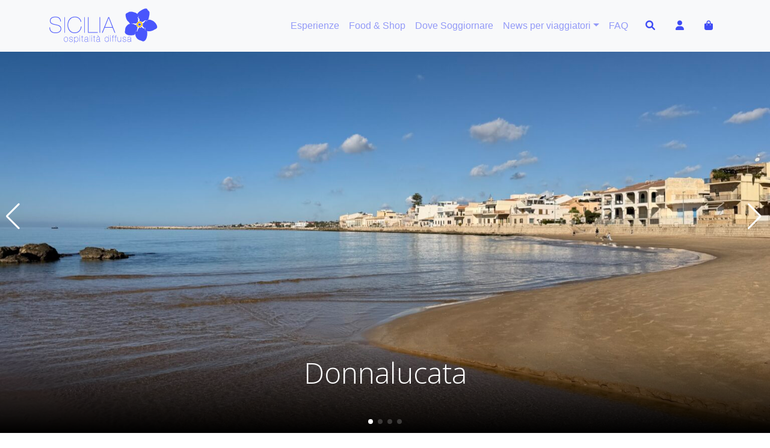

--- FILE ---
content_type: text/html; charset=UTF-8
request_url: https://siciliaospitalitadiffusa.com/
body_size: 23380
content:
<!doctype html>
<html lang="it-IT">

<head>
  <!-- Google tag (gtag.js) -->
  <script async src="https://www.googletagmanager.com/gtag/js?id=G-507QKN4NRY"></script>
  <script>
    window.dataLayer = window.dataLayer || [];

    function gtag() {
      dataLayer.push(arguments);
    }
    gtag('js', new Date());

    gtag('config', 'G-507QKN4NRY');
  </script>
  <meta charset="UTF-8">
  <meta name="viewport" content="width=device-width, initial-scale=1">
  <link rel="profile" href="https://gmpg.org/xfn/11">
  <!-- Favicons -->
  <link rel="apple-touch-icon" sizes="57x57" href="https://siciliaospitalitadiffusa.com/wp-content/themes/bootcommerce-child-main/img/favicon/apple-icon-57x57.png">
  <link rel="apple-touch-icon" sizes="60x60" href="https://siciliaospitalitadiffusa.com/wp-content/themes/bootcommerce-child-main/img/favicon/apple-icon-60x60.png">
  <link rel="apple-touch-icon" sizes="72x72" href="https://siciliaospitalitadiffusa.com/wp-content/themes/bootcommerce-child-main/img/favicon/apple-icon-72x72.png">
  <link rel="apple-touch-icon" sizes="76x76" href="https://siciliaospitalitadiffusa.com/wp-content/themes/bootcommerce-child-main/img/favicon/apple-icon-76x76.png">
  <link rel="apple-touch-icon" sizes="114x114" href="https://siciliaospitalitadiffusa.com/wp-content/themes/bootcommerce-child-main/img/favicon/apple-icon-114x114.png">
  <link rel="apple-touch-icon" sizes="120x120" href="https://siciliaospitalitadiffusa.com/wp-content/themes/bootcommerce-child-main/img/favicon/apple-icon-120x120.png">
  <link rel="apple-touch-icon" sizes="144x144" href="https://siciliaospitalitadiffusa.com/wp-content/themes/bootcommerce-child-main/img/favicon/apple-icon-144x144.png">
  <link rel="apple-touch-icon" sizes="152x152" href="https://siciliaospitalitadiffusa.com/wp-content/themes/bootcommerce-child-main/img/favicon/apple-icon-152x152.png">
  <link rel="apple-touch-icon" sizes="180x180" href="https://siciliaospitalitadiffusa.com/wp-content/themes/bootcommerce-child-main/img/favicon/apple-icon-180x180.png">
  <link rel="icon" type="image/png" sizes="192x192" href="https://siciliaospitalitadiffusa.com/wp-content/themes/bootcommerce-child-main/img/favicon/android-icon-192x192.png">
  <link rel="icon" type="image/png" sizes="32x32" href="https://siciliaospitalitadiffusa.com/wp-content/themes/bootcommerce-child-main/img/favicon/favicon-32x32.png">
  <link rel="icon" type="image/png" sizes="96x96" href="https://siciliaospitalitadiffusa.com/wp-content/themes/bootcommerce-child-main/img/favicon/favicon-96x96.png">
  <link rel="icon" type="image/png" sizes="16x16" href="https://siciliaospitalitadiffusa.com/wp-content/themes/bootcommerce-child-main/img/favicon/favicon-16x16.png">
  <link rel="manifest" href="https://siciliaospitalitadiffusa.com/wp-content/themes/bootcommerce-child-main/img/favicon/manifest.json">
  <meta name="msapplication-TileColor" content="#ffffff">
  <meta name="msapplication-TileImage" content="https://siciliaospitalitadiffusa.com/wp-content/themes/bootcommerce-child-main/img/favicon/ms-icon-144x144.png">
  <meta name="theme-color" content="#ffffff">
  <meta name='robots' content='index, follow, max-image-preview:large, max-snippet:-1, max-video-preview:-1' />
	<style>img:is([sizes="auto" i], [sizes^="auto," i]) { contain-intrinsic-size: 3000px 1500px }</style>
	
	<!-- This site is optimized with the Yoast SEO plugin v25.5 - https://yoast.com/wordpress/plugins/seo/ -->
	<title>Home - Sicilia Ospitalità Diffusa</title>
	<link rel="canonical" href="https://siciliaospitalitadiffusa.com/" />
	<meta property="og:locale" content="it_IT" />
	<meta property="og:type" content="website" />
	<meta property="og:title" content="Home - Sicilia Ospitalità Diffusa" />
	<meta property="og:url" content="https://siciliaospitalitadiffusa.com/" />
	<meta property="og:site_name" content="Sicilia Ospitalità Diffusa" />
	<meta property="article:publisher" content="https://www.facebook.com/siciliaospitalitadiffusa" />
	<meta property="article:modified_time" content="2023-06-09T10:21:20+00:00" />
	<meta name="twitter:card" content="summary_large_image" />
	<script type="application/ld+json" class="yoast-schema-graph">{"@context":"https://schema.org","@graph":[{"@type":"WebPage","@id":"https://siciliaospitalitadiffusa.com/","url":"https://siciliaospitalitadiffusa.com/","name":"Home - Sicilia Ospitalità Diffusa","isPartOf":{"@id":"https://siciliaospitalitadiffusa.com/#website"},"about":{"@id":"https://siciliaospitalitadiffusa.com/#organization"},"datePublished":"2023-01-30T16:48:43+00:00","dateModified":"2023-06-09T10:21:20+00:00","breadcrumb":{"@id":"https://siciliaospitalitadiffusa.com/#breadcrumb"},"inLanguage":"it-IT","potentialAction":[{"@type":"ReadAction","target":["https://siciliaospitalitadiffusa.com/"]}]},{"@type":"BreadcrumbList","@id":"https://siciliaospitalitadiffusa.com/#breadcrumb","itemListElement":[{"@type":"ListItem","position":1,"name":"Home"}]},{"@type":"WebSite","@id":"https://siciliaospitalitadiffusa.com/#website","url":"https://siciliaospitalitadiffusa.com/","name":"Sicilia Ospitalità Diffusa","description":"Esperienze non convenzionali in Sicilia","publisher":{"@id":"https://siciliaospitalitadiffusa.com/#organization"},"potentialAction":[{"@type":"SearchAction","target":{"@type":"EntryPoint","urlTemplate":"https://siciliaospitalitadiffusa.com/?s={search_term_string}"},"query-input":{"@type":"PropertyValueSpecification","valueRequired":true,"valueName":"search_term_string"}}],"inLanguage":"it-IT"},{"@type":"Organization","@id":"https://siciliaospitalitadiffusa.com/#organization","name":"Sicilia Ospitalità Diffusa","url":"https://siciliaospitalitadiffusa.com/","logo":{"@type":"ImageObject","inLanguage":"it-IT","@id":"https://siciliaospitalitadiffusa.com/#/schema/logo/image/","url":"https://siciliaospitalitadiffusa.com/wp-content/uploads/2023/05/logo-4.png","contentUrl":"https://siciliaospitalitadiffusa.com/wp-content/uploads/2023/05/logo-4.png","width":180,"height":60,"caption":"Sicilia Ospitalità Diffusa"},"image":{"@id":"https://siciliaospitalitadiffusa.com/#/schema/logo/image/"},"sameAs":["https://www.facebook.com/siciliaospitalitadiffusa","https://instagram.com/siciliaospitalitadiffusa"]}]}</script>
	<!-- / Yoast SEO plugin. -->


<link rel='dns-prefetch' href='//cdnjs.cloudflare.com' />
<link rel="alternate" type="application/rss+xml" title="Sicilia Ospitalità Diffusa &raquo; Feed" href="https://siciliaospitalitadiffusa.com/feed/" />
<link rel="alternate" type="application/rss+xml" title="Sicilia Ospitalità Diffusa &raquo; Feed dei commenti" href="https://siciliaospitalitadiffusa.com/comments/feed/" />
<script type="text/javascript">
/* <![CDATA[ */
window._wpemojiSettings = {"baseUrl":"https:\/\/s.w.org\/images\/core\/emoji\/16.0.1\/72x72\/","ext":".png","svgUrl":"https:\/\/s.w.org\/images\/core\/emoji\/16.0.1\/svg\/","svgExt":".svg","source":{"concatemoji":"https:\/\/siciliaospitalitadiffusa.com\/wp-includes\/js\/wp-emoji-release.min.js?ver=6.8.2"}};
/*! This file is auto-generated */
!function(s,n){var o,i,e;function c(e){try{var t={supportTests:e,timestamp:(new Date).valueOf()};sessionStorage.setItem(o,JSON.stringify(t))}catch(e){}}function p(e,t,n){e.clearRect(0,0,e.canvas.width,e.canvas.height),e.fillText(t,0,0);var t=new Uint32Array(e.getImageData(0,0,e.canvas.width,e.canvas.height).data),a=(e.clearRect(0,0,e.canvas.width,e.canvas.height),e.fillText(n,0,0),new Uint32Array(e.getImageData(0,0,e.canvas.width,e.canvas.height).data));return t.every(function(e,t){return e===a[t]})}function u(e,t){e.clearRect(0,0,e.canvas.width,e.canvas.height),e.fillText(t,0,0);for(var n=e.getImageData(16,16,1,1),a=0;a<n.data.length;a++)if(0!==n.data[a])return!1;return!0}function f(e,t,n,a){switch(t){case"flag":return n(e,"\ud83c\udff3\ufe0f\u200d\u26a7\ufe0f","\ud83c\udff3\ufe0f\u200b\u26a7\ufe0f")?!1:!n(e,"\ud83c\udde8\ud83c\uddf6","\ud83c\udde8\u200b\ud83c\uddf6")&&!n(e,"\ud83c\udff4\udb40\udc67\udb40\udc62\udb40\udc65\udb40\udc6e\udb40\udc67\udb40\udc7f","\ud83c\udff4\u200b\udb40\udc67\u200b\udb40\udc62\u200b\udb40\udc65\u200b\udb40\udc6e\u200b\udb40\udc67\u200b\udb40\udc7f");case"emoji":return!a(e,"\ud83e\udedf")}return!1}function g(e,t,n,a){var r="undefined"!=typeof WorkerGlobalScope&&self instanceof WorkerGlobalScope?new OffscreenCanvas(300,150):s.createElement("canvas"),o=r.getContext("2d",{willReadFrequently:!0}),i=(o.textBaseline="top",o.font="600 32px Arial",{});return e.forEach(function(e){i[e]=t(o,e,n,a)}),i}function t(e){var t=s.createElement("script");t.src=e,t.defer=!0,s.head.appendChild(t)}"undefined"!=typeof Promise&&(o="wpEmojiSettingsSupports",i=["flag","emoji"],n.supports={everything:!0,everythingExceptFlag:!0},e=new Promise(function(e){s.addEventListener("DOMContentLoaded",e,{once:!0})}),new Promise(function(t){var n=function(){try{var e=JSON.parse(sessionStorage.getItem(o));if("object"==typeof e&&"number"==typeof e.timestamp&&(new Date).valueOf()<e.timestamp+604800&&"object"==typeof e.supportTests)return e.supportTests}catch(e){}return null}();if(!n){if("undefined"!=typeof Worker&&"undefined"!=typeof OffscreenCanvas&&"undefined"!=typeof URL&&URL.createObjectURL&&"undefined"!=typeof Blob)try{var e="postMessage("+g.toString()+"("+[JSON.stringify(i),f.toString(),p.toString(),u.toString()].join(",")+"));",a=new Blob([e],{type:"text/javascript"}),r=new Worker(URL.createObjectURL(a),{name:"wpTestEmojiSupports"});return void(r.onmessage=function(e){c(n=e.data),r.terminate(),t(n)})}catch(e){}c(n=g(i,f,p,u))}t(n)}).then(function(e){for(var t in e)n.supports[t]=e[t],n.supports.everything=n.supports.everything&&n.supports[t],"flag"!==t&&(n.supports.everythingExceptFlag=n.supports.everythingExceptFlag&&n.supports[t]);n.supports.everythingExceptFlag=n.supports.everythingExceptFlag&&!n.supports.flag,n.DOMReady=!1,n.readyCallback=function(){n.DOMReady=!0}}).then(function(){return e}).then(function(){var e;n.supports.everything||(n.readyCallback(),(e=n.source||{}).concatemoji?t(e.concatemoji):e.wpemoji&&e.twemoji&&(t(e.twemoji),t(e.wpemoji)))}))}((window,document),window._wpemojiSettings);
/* ]]> */
</script>
<style id='wp-emoji-styles-inline-css' type='text/css'>

	img.wp-smiley, img.emoji {
		display: inline !important;
		border: none !important;
		box-shadow: none !important;
		height: 1em !important;
		width: 1em !important;
		margin: 0 0.07em !important;
		vertical-align: -0.1em !important;
		background: none !important;
		padding: 0 !important;
	}
</style>
<link rel='stylesheet' id='wp-block-library-css' href='https://siciliaospitalitadiffusa.com/wp-includes/css/dist/block-library/style.min.css?ver=6.8.2' type='text/css' media='all' />
<style id='classic-theme-styles-inline-css' type='text/css'>
/*! This file is auto-generated */
.wp-block-button__link{color:#fff;background-color:#32373c;border-radius:9999px;box-shadow:none;text-decoration:none;padding:calc(.667em + 2px) calc(1.333em + 2px);font-size:1.125em}.wp-block-file__button{background:#32373c;color:#fff;text-decoration:none}
</style>
<style id='global-styles-inline-css' type='text/css'>
:root{--wp--preset--aspect-ratio--square: 1;--wp--preset--aspect-ratio--4-3: 4/3;--wp--preset--aspect-ratio--3-4: 3/4;--wp--preset--aspect-ratio--3-2: 3/2;--wp--preset--aspect-ratio--2-3: 2/3;--wp--preset--aspect-ratio--16-9: 16/9;--wp--preset--aspect-ratio--9-16: 9/16;--wp--preset--color--black: #000000;--wp--preset--color--cyan-bluish-gray: #abb8c3;--wp--preset--color--white: #ffffff;--wp--preset--color--pale-pink: #f78da7;--wp--preset--color--vivid-red: #cf2e2e;--wp--preset--color--luminous-vivid-orange: #ff6900;--wp--preset--color--luminous-vivid-amber: #fcb900;--wp--preset--color--light-green-cyan: #7bdcb5;--wp--preset--color--vivid-green-cyan: #00d084;--wp--preset--color--pale-cyan-blue: #8ed1fc;--wp--preset--color--vivid-cyan-blue: #0693e3;--wp--preset--color--vivid-purple: #9b51e0;--wp--preset--gradient--vivid-cyan-blue-to-vivid-purple: linear-gradient(135deg,rgba(6,147,227,1) 0%,rgb(155,81,224) 100%);--wp--preset--gradient--light-green-cyan-to-vivid-green-cyan: linear-gradient(135deg,rgb(122,220,180) 0%,rgb(0,208,130) 100%);--wp--preset--gradient--luminous-vivid-amber-to-luminous-vivid-orange: linear-gradient(135deg,rgba(252,185,0,1) 0%,rgba(255,105,0,1) 100%);--wp--preset--gradient--luminous-vivid-orange-to-vivid-red: linear-gradient(135deg,rgba(255,105,0,1) 0%,rgb(207,46,46) 100%);--wp--preset--gradient--very-light-gray-to-cyan-bluish-gray: linear-gradient(135deg,rgb(238,238,238) 0%,rgb(169,184,195) 100%);--wp--preset--gradient--cool-to-warm-spectrum: linear-gradient(135deg,rgb(74,234,220) 0%,rgb(151,120,209) 20%,rgb(207,42,186) 40%,rgb(238,44,130) 60%,rgb(251,105,98) 80%,rgb(254,248,76) 100%);--wp--preset--gradient--blush-light-purple: linear-gradient(135deg,rgb(255,206,236) 0%,rgb(152,150,240) 100%);--wp--preset--gradient--blush-bordeaux: linear-gradient(135deg,rgb(254,205,165) 0%,rgb(254,45,45) 50%,rgb(107,0,62) 100%);--wp--preset--gradient--luminous-dusk: linear-gradient(135deg,rgb(255,203,112) 0%,rgb(199,81,192) 50%,rgb(65,88,208) 100%);--wp--preset--gradient--pale-ocean: linear-gradient(135deg,rgb(255,245,203) 0%,rgb(182,227,212) 50%,rgb(51,167,181) 100%);--wp--preset--gradient--electric-grass: linear-gradient(135deg,rgb(202,248,128) 0%,rgb(113,206,126) 100%);--wp--preset--gradient--midnight: linear-gradient(135deg,rgb(2,3,129) 0%,rgb(40,116,252) 100%);--wp--preset--font-size--small: 13px;--wp--preset--font-size--medium: 20px;--wp--preset--font-size--large: 36px;--wp--preset--font-size--x-large: 42px;--wp--preset--spacing--20: 0.44rem;--wp--preset--spacing--30: 0.67rem;--wp--preset--spacing--40: 1rem;--wp--preset--spacing--50: 1.5rem;--wp--preset--spacing--60: 2.25rem;--wp--preset--spacing--70: 3.38rem;--wp--preset--spacing--80: 5.06rem;--wp--preset--shadow--natural: 6px 6px 9px rgba(0, 0, 0, 0.2);--wp--preset--shadow--deep: 12px 12px 50px rgba(0, 0, 0, 0.4);--wp--preset--shadow--sharp: 6px 6px 0px rgba(0, 0, 0, 0.2);--wp--preset--shadow--outlined: 6px 6px 0px -3px rgba(255, 255, 255, 1), 6px 6px rgba(0, 0, 0, 1);--wp--preset--shadow--crisp: 6px 6px 0px rgba(0, 0, 0, 1);}:where(.is-layout-flex){gap: 0.5em;}:where(.is-layout-grid){gap: 0.5em;}body .is-layout-flex{display: flex;}.is-layout-flex{flex-wrap: wrap;align-items: center;}.is-layout-flex > :is(*, div){margin: 0;}body .is-layout-grid{display: grid;}.is-layout-grid > :is(*, div){margin: 0;}:where(.wp-block-columns.is-layout-flex){gap: 2em;}:where(.wp-block-columns.is-layout-grid){gap: 2em;}:where(.wp-block-post-template.is-layout-flex){gap: 1.25em;}:where(.wp-block-post-template.is-layout-grid){gap: 1.25em;}.has-black-color{color: var(--wp--preset--color--black) !important;}.has-cyan-bluish-gray-color{color: var(--wp--preset--color--cyan-bluish-gray) !important;}.has-white-color{color: var(--wp--preset--color--white) !important;}.has-pale-pink-color{color: var(--wp--preset--color--pale-pink) !important;}.has-vivid-red-color{color: var(--wp--preset--color--vivid-red) !important;}.has-luminous-vivid-orange-color{color: var(--wp--preset--color--luminous-vivid-orange) !important;}.has-luminous-vivid-amber-color{color: var(--wp--preset--color--luminous-vivid-amber) !important;}.has-light-green-cyan-color{color: var(--wp--preset--color--light-green-cyan) !important;}.has-vivid-green-cyan-color{color: var(--wp--preset--color--vivid-green-cyan) !important;}.has-pale-cyan-blue-color{color: var(--wp--preset--color--pale-cyan-blue) !important;}.has-vivid-cyan-blue-color{color: var(--wp--preset--color--vivid-cyan-blue) !important;}.has-vivid-purple-color{color: var(--wp--preset--color--vivid-purple) !important;}.has-black-background-color{background-color: var(--wp--preset--color--black) !important;}.has-cyan-bluish-gray-background-color{background-color: var(--wp--preset--color--cyan-bluish-gray) !important;}.has-white-background-color{background-color: var(--wp--preset--color--white) !important;}.has-pale-pink-background-color{background-color: var(--wp--preset--color--pale-pink) !important;}.has-vivid-red-background-color{background-color: var(--wp--preset--color--vivid-red) !important;}.has-luminous-vivid-orange-background-color{background-color: var(--wp--preset--color--luminous-vivid-orange) !important;}.has-luminous-vivid-amber-background-color{background-color: var(--wp--preset--color--luminous-vivid-amber) !important;}.has-light-green-cyan-background-color{background-color: var(--wp--preset--color--light-green-cyan) !important;}.has-vivid-green-cyan-background-color{background-color: var(--wp--preset--color--vivid-green-cyan) !important;}.has-pale-cyan-blue-background-color{background-color: var(--wp--preset--color--pale-cyan-blue) !important;}.has-vivid-cyan-blue-background-color{background-color: var(--wp--preset--color--vivid-cyan-blue) !important;}.has-vivid-purple-background-color{background-color: var(--wp--preset--color--vivid-purple) !important;}.has-black-border-color{border-color: var(--wp--preset--color--black) !important;}.has-cyan-bluish-gray-border-color{border-color: var(--wp--preset--color--cyan-bluish-gray) !important;}.has-white-border-color{border-color: var(--wp--preset--color--white) !important;}.has-pale-pink-border-color{border-color: var(--wp--preset--color--pale-pink) !important;}.has-vivid-red-border-color{border-color: var(--wp--preset--color--vivid-red) !important;}.has-luminous-vivid-orange-border-color{border-color: var(--wp--preset--color--luminous-vivid-orange) !important;}.has-luminous-vivid-amber-border-color{border-color: var(--wp--preset--color--luminous-vivid-amber) !important;}.has-light-green-cyan-border-color{border-color: var(--wp--preset--color--light-green-cyan) !important;}.has-vivid-green-cyan-border-color{border-color: var(--wp--preset--color--vivid-green-cyan) !important;}.has-pale-cyan-blue-border-color{border-color: var(--wp--preset--color--pale-cyan-blue) !important;}.has-vivid-cyan-blue-border-color{border-color: var(--wp--preset--color--vivid-cyan-blue) !important;}.has-vivid-purple-border-color{border-color: var(--wp--preset--color--vivid-purple) !important;}.has-vivid-cyan-blue-to-vivid-purple-gradient-background{background: var(--wp--preset--gradient--vivid-cyan-blue-to-vivid-purple) !important;}.has-light-green-cyan-to-vivid-green-cyan-gradient-background{background: var(--wp--preset--gradient--light-green-cyan-to-vivid-green-cyan) !important;}.has-luminous-vivid-amber-to-luminous-vivid-orange-gradient-background{background: var(--wp--preset--gradient--luminous-vivid-amber-to-luminous-vivid-orange) !important;}.has-luminous-vivid-orange-to-vivid-red-gradient-background{background: var(--wp--preset--gradient--luminous-vivid-orange-to-vivid-red) !important;}.has-very-light-gray-to-cyan-bluish-gray-gradient-background{background: var(--wp--preset--gradient--very-light-gray-to-cyan-bluish-gray) !important;}.has-cool-to-warm-spectrum-gradient-background{background: var(--wp--preset--gradient--cool-to-warm-spectrum) !important;}.has-blush-light-purple-gradient-background{background: var(--wp--preset--gradient--blush-light-purple) !important;}.has-blush-bordeaux-gradient-background{background: var(--wp--preset--gradient--blush-bordeaux) !important;}.has-luminous-dusk-gradient-background{background: var(--wp--preset--gradient--luminous-dusk) !important;}.has-pale-ocean-gradient-background{background: var(--wp--preset--gradient--pale-ocean) !important;}.has-electric-grass-gradient-background{background: var(--wp--preset--gradient--electric-grass) !important;}.has-midnight-gradient-background{background: var(--wp--preset--gradient--midnight) !important;}.has-small-font-size{font-size: var(--wp--preset--font-size--small) !important;}.has-medium-font-size{font-size: var(--wp--preset--font-size--medium) !important;}.has-large-font-size{font-size: var(--wp--preset--font-size--large) !important;}.has-x-large-font-size{font-size: var(--wp--preset--font-size--x-large) !important;}
:where(.wp-block-post-template.is-layout-flex){gap: 1.25em;}:where(.wp-block-post-template.is-layout-grid){gap: 1.25em;}
:where(.wp-block-columns.is-layout-flex){gap: 2em;}:where(.wp-block-columns.is-layout-grid){gap: 2em;}
:root :where(.wp-block-pullquote){font-size: 1.5em;line-height: 1.6;}
</style>
<link rel='stylesheet' id='cookie-settings-css-css' href='https://siciliaospitalitadiffusa.com/wp-content/plugins/bs-cookie-settings-main/css/cookie-settings.min.css?ver=6.8.2' type='text/css' media='all' />
<link rel='stylesheet' id='isotope-css-css' href='https://siciliaospitalitadiffusa.com/wp-content/plugins/bs-isotope-main/css/isotope.css?ver=6.8.2' type='text/css' media='all' />
<link rel='stylesheet' id='swiper-min-css-css' href='https://siciliaospitalitadiffusa.com/wp-content/plugins/bs-swiper-main/assets/css/swiper-bundle.min.css?ver=202507180928' type='text/css' media='all' />
<link rel='stylesheet' id='swiper-style-css-css' href='https://siciliaospitalitadiffusa.com/wp-content/plugins/bs-swiper-main/assets/css/swiper-style.min.css?ver=202507180928' type='text/css' media='all' />
<link rel='stylesheet' id='foobox-free-min-css' href='https://siciliaospitalitadiffusa.com/wp-content/plugins/foobox-image-lightbox/free/css/foobox.free.min.css?ver=2.7.35' type='text/css' media='all' />
<link rel='stylesheet' id='woocommerce-layout-css' href='https://siciliaospitalitadiffusa.com/wp-content/plugins/woocommerce/assets/css/woocommerce-layout.css?ver=10.0.2' type='text/css' media='all' />
<link rel='stylesheet' id='woocommerce-smallscreen-css' href='https://siciliaospitalitadiffusa.com/wp-content/plugins/woocommerce/assets/css/woocommerce-smallscreen.css?ver=10.0.2' type='text/css' media='only screen and (max-width: 768px)' />
<link rel='stylesheet' id='woocommerce-general-css' href='https://siciliaospitalitadiffusa.com/wp-content/plugins/woocommerce/assets/css/woocommerce.css?ver=10.0.2' type='text/css' media='all' />
<style id='woocommerce-inline-inline-css' type='text/css'>
.woocommerce form .form-row .required { visibility: visible; }
</style>
<link rel='stylesheet' id='brands-styles-css' href='https://siciliaospitalitadiffusa.com/wp-content/plugins/woocommerce/assets/css/brands.css?ver=10.0.2' type='text/css' media='all' />
<link rel='stylesheet' id='parent-style-css' href='https://siciliaospitalitadiffusa.com/wp-content/themes/bootscore-main/style.css?ver=6.8.2' type='text/css' media='all' />
<link rel='stylesheet' id='animate-css' href='https://cdnjs.cloudflare.com/ajax/libs/animate.css/4.1.1/animate.min.css' type='text/css' media='all' />
<link rel='stylesheet' id='main-css' href='https://siciliaospitalitadiffusa.com/wp-content/themes/bootcommerce-child-main/css/main.css?ver=202307221017' type='text/css' media='all' />
<link rel='stylesheet' id='bootscore-style-css' href='https://siciliaospitalitadiffusa.com/wp-content/themes/bootcommerce-child-main/style.css?ver=202301301637' type='text/css' media='all' />
<link rel='stylesheet' id='fontawesome-css' online="if(media!='all')media='all'" href='https://siciliaospitalitadiffusa.com/wp-content/themes/bootscore-main/fontawesome/css/all.min.css?ver=202301301640' type='text/css' media='all' />
<link rel='stylesheet' id='wpc-filter-everything-css' href='https://siciliaospitalitadiffusa.com/wp-content/plugins/filter-everything-pro/assets/css/filter-everything.min.css?ver=1.9.0' type='text/css' media='all' />
<link rel='stylesheet' id='wpc-filter-everything-custom-css' href='https://siciliaospitalitadiffusa.com/wp-content/uploads/cache/filter-everything/c8606a0794fdf33c0e934f295797fc4d.css?ver=6.8.2' type='text/css' media='all' />
<script type="text/javascript" src="https://siciliaospitalitadiffusa.com/wp-includes/js/jquery/jquery.min.js?ver=3.7.1" id="jquery-core-js"></script>
<script type="text/javascript" src="https://siciliaospitalitadiffusa.com/wp-includes/js/jquery/jquery-migrate.min.js?ver=3.4.1" id="jquery-migrate-js"></script>
<script type="text/javascript" src="https://siciliaospitalitadiffusa.com/wp-content/plugins/woocommerce/assets/js/jquery-blockui/jquery.blockUI.min.js?ver=2.7.0-wc.10.0.2" id="jquery-blockui-js" defer="defer" data-wp-strategy="defer"></script>
<script type="text/javascript" id="wc-add-to-cart-js-extra">
/* <![CDATA[ */
var wc_add_to_cart_params = {"ajax_url":"\/wp-admin\/admin-ajax.php","wc_ajax_url":"\/?wc-ajax=%%endpoint%%","i18n_view_cart":"Visualizza carrello","cart_url":"https:\/\/siciliaospitalitadiffusa.com\/carrello\/","is_cart":"","cart_redirect_after_add":"no"};
/* ]]> */
</script>
<script type="text/javascript" src="https://siciliaospitalitadiffusa.com/wp-content/plugins/woocommerce/assets/js/frontend/add-to-cart.min.js?ver=10.0.2" id="wc-add-to-cart-js" defer="defer" data-wp-strategy="defer"></script>
<script type="text/javascript" src="https://siciliaospitalitadiffusa.com/wp-content/plugins/woocommerce/assets/js/js-cookie/js.cookie.min.js?ver=2.1.4-wc.10.0.2" id="js-cookie-js" defer="defer" data-wp-strategy="defer"></script>
<script type="text/javascript" id="woocommerce-js-extra">
/* <![CDATA[ */
var woocommerce_params = {"ajax_url":"\/wp-admin\/admin-ajax.php","wc_ajax_url":"\/?wc-ajax=%%endpoint%%","i18n_password_show":"Show password","i18n_password_hide":"Hide password"};
/* ]]> */
</script>
<script type="text/javascript" src="https://siciliaospitalitadiffusa.com/wp-content/plugins/woocommerce/assets/js/frontend/woocommerce.min.js?ver=10.0.2" id="woocommerce-js" defer="defer" data-wp-strategy="defer"></script>
<script type="text/javascript" id="foobox-free-min-js-before">
/* <![CDATA[ */
/* Run FooBox FREE (v2.7.35) */
var FOOBOX = window.FOOBOX = {
	ready: true,
	disableOthers: false,
	o: {wordpress: { enabled: true }, countMessage:'image %index of %total', captions: { dataTitle: ["captionTitle","title"], dataDesc: ["captionDesc","description"] }, rel: '', excludes:'.fbx-link,.nofoobox,.nolightbox,a[href*="pinterest.com/pin/create/button/"]', affiliate : { enabled: false }},
	selectors: [
		".gallery", ".wp-block-gallery", ".wp-caption", ".wp-block-image", "a:has(img[class*=wp-image-])", ".foobox"
	],
	pre: function( $ ){
		// Custom JavaScript (Pre)
		
	},
	post: function( $ ){
		// Custom JavaScript (Post)
		
		// Custom Captions Code
		
	},
	custom: function( $ ){
		// Custom Extra JS
		
	}
};
/* ]]> */
</script>
<script type="text/javascript" src="https://siciliaospitalitadiffusa.com/wp-content/plugins/foobox-image-lightbox/free/js/foobox.free.min.js?ver=2.7.35" id="foobox-free-min-js"></script>
<link rel="https://api.w.org/" href="https://siciliaospitalitadiffusa.com/wp-json/" /><link rel="alternate" title="JSON" type="application/json" href="https://siciliaospitalitadiffusa.com/wp-json/wp/v2/pages/7" /><link rel="EditURI" type="application/rsd+xml" title="RSD" href="https://siciliaospitalitadiffusa.com/xmlrpc.php?rsd" />
<meta name="generator" content="WordPress 6.8.2" />
<meta name="generator" content="WooCommerce 10.0.2" />
<link rel='shortlink' href='https://siciliaospitalitadiffusa.com/' />
<link rel="alternate" title="oEmbed (JSON)" type="application/json+oembed" href="https://siciliaospitalitadiffusa.com/wp-json/oembed/1.0/embed?url=https%3A%2F%2Fsiciliaospitalitadiffusa.com%2F" />
<link rel="alternate" title="oEmbed (XML)" type="text/xml+oembed" href="https://siciliaospitalitadiffusa.com/wp-json/oembed/1.0/embed?url=https%3A%2F%2Fsiciliaospitalitadiffusa.com%2F&#038;format=xml" />
	<noscript><style>.woocommerce-product-gallery{ opacity: 1 !important; }</style></noscript>
	<style type="text/css" id="filter-everything-inline-css">.wpc-orderby-select{width:100%}.wpc-filters-open-button-container{display:none}.wpc-debug-message{padding:16px;font-size:14px;border:1px dashed #ccc;margin-bottom:20px}.wpc-debug-title{visibility:hidden}.wpc-button-inner,.wpc-chip-content{display:flex;align-items:center}.wpc-icon-html-wrapper{position:relative;margin-right:10px;top:2px}.wpc-icon-html-wrapper span{display:block;height:1px;width:18px;border-radius:3px;background:#2c2d33;margin-bottom:4px;position:relative}span.wpc-icon-line-1:after,span.wpc-icon-line-2:after,span.wpc-icon-line-3:after{content:"";display:block;width:3px;height:3px;border:1px solid #2c2d33;background-color:#fff;position:absolute;top:-2px;box-sizing:content-box}span.wpc-icon-line-3:after{border-radius:50%;left:2px}span.wpc-icon-line-1:after{border-radius:50%;left:5px}span.wpc-icon-line-2:after{border-radius:50%;left:12px}body .wpc-filters-open-button-container a.wpc-filters-open-widget,body .wpc-filters-open-button-container a.wpc-open-close-filters-button{display:inline-block;text-align:left;border:1px solid #2c2d33;border-radius:2px;line-height:1.5;padding:7px 12px;background-color:transparent;color:#2c2d33;box-sizing:border-box;text-decoration:none!important;font-weight:400;transition:none;position:relative}@media screen and (max-width:768px){.wpc_show_bottom_widget .wpc-filters-open-button-container,.wpc_show_open_close_button .wpc-filters-open-button-container{display:block}.wpc_show_bottom_widget .wpc-filters-open-button-container{margin-top:1em;margin-bottom:1em}}</style>
</head>

<body class="home wp-singular page-template page-template-page-templates page-template-page-sidebar-none page-template-page-templatespage-sidebar-none-php page page-id-7 wp-theme-bootscore-main wp-child-theme-bootcommerce-child-main theme-bootscore-main woocommerce-no-js">

  
  <div id="page" class="site">

    <header id="masthead" class="site-header">

      <div class="fixed-top bg-light">

        <nav id="nav-main" class="navbar navbar-expand-lg">

          <div class="container">

            <!-- Navbar Brand -->
            <a class="navbar-brand xs d-md-none" href="https://siciliaospitalitadiffusa.com"><img src="https://siciliaospitalitadiffusa.com/wp-content/themes/bootcommerce-child-main/img/logo/logo-sm.svg" alt="logo" class="logo xs"></a>
            <a class="navbar-brand md d-none d-md-block" href="https://siciliaospitalitadiffusa.com"><img src="https://siciliaospitalitadiffusa.com/wp-content/themes/bootcommerce-child-main/img/logo/logo-4.png" alt="logo" class="logo md"></a>

            <!-- Offcanvas Navbar -->
            <div class="offcanvas offcanvas-end" tabindex="-1" id="offcanvas-navbar">
              <div class="offcanvas-header bg-light">
                <span class="h5 mb-0">Menu</span>
                <button type="button" class="btn-close text-reset" data-bs-dismiss="offcanvas" aria-label="Close"></button>
              </div>
              <div class="offcanvas-body">
                <!-- Bootstrap 5 Nav Walker Main Menu -->
                <ul id="bootscore-navbar" class="navbar-nav ms-auto "><li  id="menu-item-41" class="menu-item menu-item-type-post_type menu-item-object-page nav-item nav-item-41"><a href="https://siciliaospitalitadiffusa.com/negozio/" class="nav-link ">Esperienze</a></li>
<li  id="menu-item-636" class="menu-item menu-item-type-custom menu-item-object-custom nav-item nav-item-636"><a href="/affiliate" class="nav-link ">Food &#038; Shop</a></li>
<li  id="menu-item-77" class="menu-item menu-item-type-custom menu-item-object-custom nav-item nav-item-77"><a href="/house" class="nav-link ">Dove Soggiornare</a></li>
<li  id="menu-item-11" class="menu-item menu-item-type-post_type menu-item-object-page menu-item-has-children dropdown nav-item nav-item-11"><a href="https://siciliaospitalitadiffusa.com/news-per-viaggiatori/" class="nav-link  dropdown-toggle" data-bs-toggle="dropdown" aria-haspopup="true" aria-expanded="false">News per viaggiatori</a>
<ul class="dropdown-menu  depth_0">
	<li  id="menu-item-1380" class="menu-item menu-item-type-custom menu-item-object-custom nav-item nav-item-1380"><a href="https://siciliaospitalitadiffusa.com/news-per-viaggiatori/" class="dropdown-item ">Vedi tutte</a></li>
	<li  id="menu-item-42" class="menu-item menu-item-type-taxonomy menu-item-object-category nav-item nav-item-42"><a href="https://siciliaospitalitadiffusa.com/category/eventi/" class="dropdown-item ">Eventi</a></li>
	<li  id="menu-item-43" class="menu-item menu-item-type-taxonomy menu-item-object-category nav-item nav-item-43"><a href="https://siciliaospitalitadiffusa.com/category/news/" class="dropdown-item ">News</a></li>
	<li  id="menu-item-44" class="menu-item menu-item-type-taxonomy menu-item-object-category nav-item nav-item-44"><a href="https://siciliaospitalitadiffusa.com/category/spettacoli/" class="dropdown-item ">Spettacoli</a></li>
</ul>
</li>
<li  id="menu-item-12" class="menu-item menu-item-type-post_type menu-item-object-page nav-item nav-item-12"><a href="https://siciliaospitalitadiffusa.com/faq/" class="nav-link ">FAQ</a></li>
</ul>                <!-- Bootstrap 5 Nav Walker Main Menu End -->
              </div>
            </div>

            <div class="header-actions d-flex align-items-center">

              <!-- Top Nav Widget -->
              <div class="top-nav-widget">
                              </div>

              <!-- Search Toggler -->
              <button class="btn btn-link ms-1 ms-md-2 top-nav-search-md" type="button" data-bs-toggle="collapse" data-bs-target="#collapse-search" aria-expanded="false" aria-controls="collapse-search">
                <i class="fa-solid fa-magnifying-glass"></i><span class="visually-hidden-focusable">Search</span>
              </button>

              <!-- User Toggler -->
              <button class="btn btn-link ms-1 ms-md-2" type="button" data-bs-toggle="offcanvas" data-bs-target="#offcanvas-user" aria-controls="offcanvas-user">
                <i class="fa-solid fa-user"></i><span class="visually-hidden-focusable">Account</span>
              </button>

              <!-- Mini Cart Toggler -->
              <button class="btn btn-link ms-1 ms-md-2 position-relative" type="button" data-bs-toggle="offcanvas" data-bs-target="#offcanvas-cart" aria-controls="offcanvas-cart">
                <i class="fa-solid fa-bag-shopping"></i><span class="visually-hidden-focusable">Cart</span>
                                  <span class="cart-content">
                    </span>
                              </button>

              <!-- Navbar Toggler -->
              <button class="btn btn-link text-primary d-lg-none ms-1 ms-md-2" type="button" data-bs-toggle="offcanvas" data-bs-target="#offcanvas-navbar" aria-controls="offcanvas-navbar">
                <i class="fa-solid fa-bars"></i><span class="visually-hidden-focusable">Menu</span>
              </button>

            </div><!-- .header-actions -->

          </div><!-- .container -->

        </nav><!-- .navbar -->

        <!-- Top Nav Search Collapse -->
        <div class="collapse container" id="collapse-search">
                      <div class="mb-2">
              <div class="top-nav-search"><div class="widget-title d-none">Cerca</div><!-- Search Button Outline Secondary Right -->
<form class="searchform input-group" method="get" action="https://siciliaospitalitadiffusa.com/">
  <input type="text" name="s" class="form-control" placeholder="Search">
  <button type="submit" class="input-group-text btn btn-outline-secondary"><i class="fa-solid fa-magnifying-glass"></i><span class="visually-hidden-focusable">Search</span></button>
</form>
</div>            </div>
                  </div>

      </div><!-- .fixed-top .bg-light -->

      <!-- offcanvas user -->
      <div class="offcanvas offcanvas-start" tabindex="-1" id="offcanvas-user">
        <div class="offcanvas-header bg-light">
          <span class="h5 mb-0">Account</span>
          <button type="button" class="btn-close text-reset" data-bs-dismiss="offcanvas" aria-label="Close"></button>
        </div>
        <div class="offcanvas-body">
          <div class="my-offcanvas-account">
            

  
      <p class="h2">Accedi</p>

      <div class="card mt-3 mb-4">

        <form class="card-body" method="post">

          
          <p class="woocommerce-form-row woocommerce-form-row--wide form-row form-row-wide">
            <label for="username_1">Nome utente o indirizzo email&nbsp;<span class="required">*</span></label>
            <input type="text" class="woocommerce-Input woocommerce-Input--text input-text form-control" name="username" id="username_1" autocomplete="username" value="" />          </p>
          <p class="woocommerce-form-row woocommerce-form-row--wide form-row form-row-wide position-relative">
            <label for="password_1">Password&nbsp;<span class="required">*</span></label>
            <input class="woocommerce-Input woocommerce-Input--text input-text form-control" type="password" name="password" id="password_1" autocomplete="current-password" />
            <span class="offcanvas-password show-password-input"></span>
          </p>

          
          <p class="form-check mb-3">
            <input name="rememberme" type="checkbox" class="form-check-input" id="rememberme_1" value="forever" />
            <label class="form-check-label" for="rememberme_1">Ricordami</label>
          </p>

          <p class="form-row">
            <input type="hidden" id="woocommerce-login-nonce" name="woocommerce-login-nonce" value="0a5f96a741" /><input type="hidden" name="_wp_http_referer" value="/" />            <button type="submit" class="woocommerce-form-login__submit btn btn-outline-primary" name="login" value="Accedi">Accedi</button>
          </p>
          <p class="woocommerce-LostPassword lost_password mb-0 mt-3">
            <a href="https://siciliaospitalitadiffusa.com/mio-account/lost-password/">Password dimenticata?</a>
          </p>

          
        </form>

      </div>

      
  
          </div>
        </div>
      </div>

      <!-- offcanvas cart -->
      <div class="offcanvas offcanvas-end" tabindex="-1" id="offcanvas-cart">
        <div class="offcanvas-header bg-light">
          <span class="h5 mb-0">Cart</span>
          <button type="button" class="btn-close text-reset" data-bs-dismiss="offcanvas" aria-label="Close"></button>
        </div>
        <div class="offcanvas-body p-0">
          <div class="cart-list">
            <div class="widget_shopping_cart_content">

  <p class="woocommerce-mini-cart__empty-message alert alert-info m-3">Nessun prodotto nel carrello.</p>


</div>
          </div>
        </div>
      </div>

    </header><!-- #masthead -->
<div id="content" class="site-content">
  <!-- Hook to add something nice -->
  
  <main id="main" class="site-main">

    <div class="container-fluid">
        <!-- Swiper -->
  <div class="heroes-fade swiper-container swiper d-md-block d-none" style="max-height: 100vh !important;">

    <div class="swiper-wrapper">

      
      
        <div class="swiper-slide h-100 bg-dark">

          
          <!-- Featured Image-->
          <img width="2234" height="1675" src="https://siciliaospitalitadiffusa.com/wp-content/uploads/2025/11/spiaggia-micenci-donnalucata.jpg" class="swiper-hero-img wp-post-image" alt="" decoding="async" fetchpriority="high" srcset="https://siciliaospitalitadiffusa.com/wp-content/uploads/2025/11/spiaggia-micenci-donnalucata.jpg 2234w, https://siciliaospitalitadiffusa.com/wp-content/uploads/2025/11/spiaggia-micenci-donnalucata-300x225.jpg 300w, https://siciliaospitalitadiffusa.com/wp-content/uploads/2025/11/spiaggia-micenci-donnalucata-1024x768.jpg 1024w, https://siciliaospitalitadiffusa.com/wp-content/uploads/2025/11/spiaggia-micenci-donnalucata-768x576.jpg 768w, https://siciliaospitalitadiffusa.com/wp-content/uploads/2025/11/spiaggia-micenci-donnalucata-1536x1152.jpg 1536w, https://siciliaospitalitadiffusa.com/wp-content/uploads/2025/11/spiaggia-micenci-donnalucata-2048x1536.jpg 2048w, https://siciliaospitalitadiffusa.com/wp-content/uploads/2025/11/spiaggia-micenci-donnalucata-600x450.jpg 600w" sizes="(max-width: 2234px) 100vw, 2234px" />
          <div class="position-absolute top-0 end-0 bottom-0 start-0">

            <div class="container-fluid d-flex flex-column slide-content">

              <!-- <div class="mt-auto text-white mb-5 text-center"> -->
              <div class="text-white mb-5 text-center p-3 mx-auto" style="max-width: 50%;">

                
                <!-- Title -->
                <h2 class="display-5">
                  <a class="text-white" href="https://siciliaospitalitadiffusa.com/slide/donnalucata/">
                    Donnalucata                  </a>
                </h2>

                <!-- Excerpt & Read more -->
                <div class="card-text">
                                  </div>

                

                <!-- Tags -->
                
              </div>
            </div>

          </div>

        </div><!-- .swiper-slide -->

        
      
        <div class="swiper-slide h-100 bg-dark">

          
          <!-- Featured Image-->
          <img width="2234" height="1675" src="https://siciliaospitalitadiffusa.com/wp-content/uploads/2025/10/IMG_5676.jpg" class="swiper-hero-img wp-post-image" alt="" decoding="async" srcset="https://siciliaospitalitadiffusa.com/wp-content/uploads/2025/10/IMG_5676.jpg 2234w, https://siciliaospitalitadiffusa.com/wp-content/uploads/2025/10/IMG_5676-300x225.jpg 300w, https://siciliaospitalitadiffusa.com/wp-content/uploads/2025/10/IMG_5676-1024x768.jpg 1024w, https://siciliaospitalitadiffusa.com/wp-content/uploads/2025/10/IMG_5676-768x576.jpg 768w, https://siciliaospitalitadiffusa.com/wp-content/uploads/2025/10/IMG_5676-1536x1152.jpg 1536w, https://siciliaospitalitadiffusa.com/wp-content/uploads/2025/10/IMG_5676-2048x1536.jpg 2048w, https://siciliaospitalitadiffusa.com/wp-content/uploads/2025/10/IMG_5676-600x450.jpg 600w" sizes="(max-width: 2234px) 100vw, 2234px" />
          <div class="position-absolute top-0 end-0 bottom-0 start-0">

            <div class="container-fluid d-flex flex-column slide-content">

              <!-- <div class="mt-auto text-white mb-5 text-center"> -->
              <div class="text-white mb-5 text-center p-3 mx-auto" style="max-width: 50%;">

                
                <!-- Title -->
                <h2 class="display-5">
                  <a class="text-white" href="https://siciliaospitalitadiffusa.com/slide/la-via-dei-frati/">
                    La Via dei Frati                  </a>
                </h2>

                <!-- Excerpt & Read more -->
                <div class="card-text">
                                  </div>

                

                <!-- Tags -->
                
              </div>
            </div>

          </div>

        </div><!-- .swiper-slide -->

        
      
        <div class="swiper-slide h-100 bg-dark">

          
          <!-- Featured Image-->
          <img width="2234" height="1675" src="https://siciliaospitalitadiffusa.com/wp-content/uploads/2025/05/scicli-dllalto.jpg" class="swiper-hero-img wp-post-image" alt="" decoding="async" srcset="https://siciliaospitalitadiffusa.com/wp-content/uploads/2025/05/scicli-dllalto.jpg 2234w, https://siciliaospitalitadiffusa.com/wp-content/uploads/2025/05/scicli-dllalto-300x225.jpg 300w, https://siciliaospitalitadiffusa.com/wp-content/uploads/2025/05/scicli-dllalto-1024x768.jpg 1024w, https://siciliaospitalitadiffusa.com/wp-content/uploads/2025/05/scicli-dllalto-768x576.jpg 768w, https://siciliaospitalitadiffusa.com/wp-content/uploads/2025/05/scicli-dllalto-1536x1152.jpg 1536w, https://siciliaospitalitadiffusa.com/wp-content/uploads/2025/05/scicli-dllalto-2048x1536.jpg 2048w, https://siciliaospitalitadiffusa.com/wp-content/uploads/2025/05/scicli-dllalto-600x450.jpg 600w" sizes="(max-width: 2234px) 100vw, 2234px" />
          <div class="position-absolute top-0 end-0 bottom-0 start-0">

            <div class="container-fluid d-flex flex-column slide-content">

              <!-- <div class="mt-auto text-white mb-5 text-center"> -->
              <div class="text-white mb-5 text-center p-3 mx-auto" style="max-width: 50%;">

                
                <!-- Title -->
                <h2 class="display-5">
                  <a class="text-white" href="https://siciliaospitalitadiffusa.com/slide/scicli-2/">
                    Scicli                  </a>
                </h2>

                <!-- Excerpt & Read more -->
                <div class="card-text">
                                  </div>

                

                <!-- Tags -->
                
              </div>
            </div>

          </div>

        </div><!-- .swiper-slide -->

        
      
        <div class="swiper-slide h-100 bg-dark">

          
          <!-- Featured Image-->
          <img width="2234" height="1567" src="https://siciliaospitalitadiffusa.com/wp-content/uploads/2025/05/etna.jpg" class="swiper-hero-img wp-post-image" alt="" decoding="async" srcset="https://siciliaospitalitadiffusa.com/wp-content/uploads/2025/05/etna.jpg 2234w, https://siciliaospitalitadiffusa.com/wp-content/uploads/2025/05/etna-300x210.jpg 300w, https://siciliaospitalitadiffusa.com/wp-content/uploads/2025/05/etna-1024x718.jpg 1024w, https://siciliaospitalitadiffusa.com/wp-content/uploads/2025/05/etna-768x539.jpg 768w, https://siciliaospitalitadiffusa.com/wp-content/uploads/2025/05/etna-1536x1077.jpg 1536w, https://siciliaospitalitadiffusa.com/wp-content/uploads/2025/05/etna-2048x1437.jpg 2048w, https://siciliaospitalitadiffusa.com/wp-content/uploads/2025/05/etna-600x421.jpg 600w" sizes="(max-width: 2234px) 100vw, 2234px" />
          <div class="position-absolute top-0 end-0 bottom-0 start-0">

            <div class="container-fluid d-flex flex-column slide-content">

              <!-- <div class="mt-auto text-white mb-5 text-center"> -->
              <div class="text-white mb-5 text-center p-3 mx-auto" style="max-width: 50%;">

                
                <!-- Title -->
                <h2 class="display-5">
                  <a class="text-white" href="https://siciliaospitalitadiffusa.com/slide/etna/">
                    Etna                  </a>
                </h2>

                <!-- Excerpt & Read more -->
                <div class="card-text">
                                  </div>

                

                <!-- Tags -->
                
              </div>
            </div>

          </div>

        </div><!-- .swiper-slide -->

        
      
    </div> <!-- .swiper-wrapper -->

    <!-- Add Pagination -->
    <div class="swiper-pagination"></div>
    <!-- Add Arrows -->
    <div class="swiper-button-next d-none d-lg-block"></div>
    <div class="swiper-button-prev d-none d-lg-block"></div>


  </div><!-- swiper-container -->

  <!-- Swiper End -->


      <header class="entry-header">
                <!-- <h1>Home</h1> -->
              </header>
    </div>

    <div class="container">
      <div class="entry-content">
              </div>
    </div>

    
        <section class="py-4">
        <div class="container my-5 animate__animated animate__slideInUp">
    <div class="d-flex justify-content-between mb-4">
      <div class="text-wrap">
        <h2 class="text-primary display-4">
          Esperienze autentiche per viaggiatori unici        </h2>
        <p class="lead">
          Scopri i tesori del nostro territorio! Qui puoi prenotare e acquistare alcune delle esperienze più autentiche e interessanti. Dalle degustazioni di prodotti locali alle visite guidate, dalle escursioni in natura alle esperienze culturali. Grazie al nostro calendario prenotazioni, potrai scegliere la data e l'orario che più ti aggrada, prenotando in pochi clic. Vivi un'esperienza unica e indimenticabile, arricchendo il tuo viaggio con momenti autentici e speciali.        </p>
      </div>
    </div>
    <div class="row">
              <div class="col-md-6 col-lg-4 col-xxl-3 mb-4">
          <div class="card border-0 h-100">
  <!-- Featured Affiliate Image-->
  <a href="https://siciliaospitalitadiffusa.com/prodotto/esperienza-culinaria-unica-pesca-cucina-e-gusti-il-mare/">
    <img width="400" height="400" src="https://siciliaospitalitadiffusa.com/wp-content/uploads/2023/04/cooking-class-4-400x400.jpg" class="card-img-top rounded wp-post-image" alt="" decoding="async" srcset="https://siciliaospitalitadiffusa.com/wp-content/uploads/2023/04/cooking-class-4-400x400.jpg 400w, https://siciliaospitalitadiffusa.com/wp-content/uploads/2023/04/cooking-class-4-150x150.jpg 150w, https://siciliaospitalitadiffusa.com/wp-content/uploads/2023/04/cooking-class-4-600x600.jpg 600w, https://siciliaospitalitadiffusa.com/wp-content/uploads/2023/04/cooking-class-4-300x300.jpg 300w, https://siciliaospitalitadiffusa.com/wp-content/uploads/2023/04/cooking-class-4-100x100.jpg 100w" sizes="(max-width: 400px) 100vw, 400px" />  </a>
  <div class="card-body d-flex flex-column">
    <!-- Category badge -->
        <!-- Title -->
    <h3 class="blog-post-title">
      <a href="https://siciliaospitalitadiffusa.com/prodotto/esperienza-culinaria-unica-pesca-cucina-e-gusti-il-mare/">
        Esperienza culinaria unica: pesca, cucina e gusti il mare!      </a>
    </h3>
    <!-- Meta -->
        <!-- Excerpt & Read more -->
    <div class="card-text small">
          </div>

    <div class="mt-auto d-grid">
      <a class="btn btn-primary read-more" href="https://siciliaospitalitadiffusa.com/prodotto/esperienza-culinaria-unica-pesca-cucina-e-gusti-il-mare/">
        Acquista <i class="fas fa-arrow-right"></i>
      </a>
    </div>
    <!-- Tags -->
      </div>
</div>        </div>
              <div class="col-md-6 col-lg-4 col-xxl-3 mb-4">
          <div class="card border-0 h-100">
  <!-- Featured Affiliate Image-->
  <a href="https://siciliaospitalitadiffusa.com/prodotto/esplora-larte-culinaria-siciliana-corso-di-cucina-tradizionale/">
    <img width="400" height="400" src="https://siciliaospitalitadiffusa.com/wp-content/uploads/2023/04/cooking-class-1-400x400.jpg" class="card-img-top rounded wp-post-image" alt="" decoding="async" srcset="https://siciliaospitalitadiffusa.com/wp-content/uploads/2023/04/cooking-class-1-400x400.jpg 400w, https://siciliaospitalitadiffusa.com/wp-content/uploads/2023/04/cooking-class-1-150x150.jpg 150w, https://siciliaospitalitadiffusa.com/wp-content/uploads/2023/04/cooking-class-1-600x600.jpg 600w, https://siciliaospitalitadiffusa.com/wp-content/uploads/2023/04/cooking-class-1-300x300.jpg 300w, https://siciliaospitalitadiffusa.com/wp-content/uploads/2023/04/cooking-class-1-100x100.jpg 100w" sizes="(max-width: 400px) 100vw, 400px" />  </a>
  <div class="card-body d-flex flex-column">
    <!-- Category badge -->
        <!-- Title -->
    <h3 class="blog-post-title">
      <a href="https://siciliaospitalitadiffusa.com/prodotto/esplora-larte-culinaria-siciliana-corso-di-cucina-tradizionale/">
        Esplora l&#8217;arte culinaria siciliana: corso di cucina tradizionale      </a>
    </h3>
    <!-- Meta -->
        <!-- Excerpt & Read more -->
    <div class="card-text small">
          </div>

    <div class="mt-auto d-grid">
      <a class="btn btn-primary read-more" href="https://siciliaospitalitadiffusa.com/prodotto/esplora-larte-culinaria-siciliana-corso-di-cucina-tradizionale/">
        Acquista <i class="fas fa-arrow-right"></i>
      </a>
    </div>
    <!-- Tags -->
      </div>
</div>        </div>
              <div class="col-md-6 col-lg-4 col-xxl-3 mb-4">
          <div class="card border-0 h-100">
  <!-- Featured Affiliate Image-->
  <a href="https://siciliaospitalitadiffusa.com/prodotto/esclusiva-visita-privata-di-palazzo-bonelli-patane/">
    <img width="400" height="400" src="https://siciliaospitalitadiffusa.com/wp-content/uploads/2023/03/08A9856-2-400x400.jpg" class="card-img-top rounded wp-post-image" alt="" decoding="async" srcset="https://siciliaospitalitadiffusa.com/wp-content/uploads/2023/03/08A9856-2-400x400.jpg 400w, https://siciliaospitalitadiffusa.com/wp-content/uploads/2023/03/08A9856-2-150x150.jpg 150w, https://siciliaospitalitadiffusa.com/wp-content/uploads/2023/03/08A9856-2-600x600.jpg 600w, https://siciliaospitalitadiffusa.com/wp-content/uploads/2023/03/08A9856-2-300x300.jpg 300w, https://siciliaospitalitadiffusa.com/wp-content/uploads/2023/03/08A9856-2-100x100.jpg 100w" sizes="(max-width: 400px) 100vw, 400px" />  </a>
  <div class="card-body d-flex flex-column">
    <!-- Category badge -->
        <!-- Title -->
    <h3 class="blog-post-title">
      <a href="https://siciliaospitalitadiffusa.com/prodotto/esclusiva-visita-privata-di-palazzo-bonelli-patane/">
        Esclusiva visita privata di Palazzo Bonelli Patané      </a>
    </h3>
    <!-- Meta -->
        <!-- Excerpt & Read more -->
    <div class="card-text small">
          </div>

    <div class="mt-auto d-grid">
      <a class="btn btn-primary read-more" href="https://siciliaospitalitadiffusa.com/prodotto/esclusiva-visita-privata-di-palazzo-bonelli-patane/">
        Acquista <i class="fas fa-arrow-right"></i>
      </a>
    </div>
    <!-- Tags -->
      </div>
</div>        </div>
              <div class="col-md-6 col-lg-4 col-xxl-3 mb-4">
          <div class="card border-0 h-100">
  <!-- Featured Affiliate Image-->
  <a href="https://siciliaospitalitadiffusa.com/prodotto/lesperienza-del-cannolo-caldo-n-1-in-sicilia/">
    <img width="400" height="400" src="https://siciliaospitalitadiffusa.com/wp-content/uploads/2023/03/Cannolia-11-scaled-400x400.jpg" class="card-img-top rounded wp-post-image" alt="" decoding="async" srcset="https://siciliaospitalitadiffusa.com/wp-content/uploads/2023/03/Cannolia-11-scaled-400x400.jpg 400w, https://siciliaospitalitadiffusa.com/wp-content/uploads/2023/03/Cannolia-11-scaled-300x300.jpg 300w, https://siciliaospitalitadiffusa.com/wp-content/uploads/2023/03/Cannolia-11-scaled-1024x1024.jpg 1024w, https://siciliaospitalitadiffusa.com/wp-content/uploads/2023/03/Cannolia-11-scaled-150x150.jpg 150w, https://siciliaospitalitadiffusa.com/wp-content/uploads/2023/03/Cannolia-11-scaled-768x768.jpg 768w, https://siciliaospitalitadiffusa.com/wp-content/uploads/2023/03/Cannolia-11-scaled-1536x1536.jpg 1536w, https://siciliaospitalitadiffusa.com/wp-content/uploads/2023/03/Cannolia-11-scaled-2048x2048.jpg 2048w, https://siciliaospitalitadiffusa.com/wp-content/uploads/2023/03/Cannolia-11-scaled-600x600.jpg 600w, https://siciliaospitalitadiffusa.com/wp-content/uploads/2023/03/Cannolia-11-scaled-100x100.jpg 100w" sizes="(max-width: 400px) 100vw, 400px" />  </a>
  <div class="card-body d-flex flex-column">
    <!-- Category badge -->
        <!-- Title -->
    <h3 class="blog-post-title">
      <a href="https://siciliaospitalitadiffusa.com/prodotto/lesperienza-del-cannolo-caldo-n-1-in-sicilia/">
        L’esperienza del cannolo caldo n.1 in Sicilia      </a>
    </h3>
    <!-- Meta -->
        <!-- Excerpt & Read more -->
    <div class="card-text small">
          </div>

    <div class="mt-auto d-grid">
      <a class="btn btn-primary read-more" href="https://siciliaospitalitadiffusa.com/prodotto/lesperienza-del-cannolo-caldo-n-1-in-sicilia/">
        Acquista <i class="fas fa-arrow-right"></i>
      </a>
    </div>
    <!-- Tags -->
      </div>
</div>        </div>
          </div><!-- .row -->

    <div class="text-center mt-4">
      <a name="" id="" class="btn btn-link btn-lg text-gray" href="/affiliate" role="button">
        Vedi tutti <i class="fas fa-arrow-alt-circle-right"></i>
      </a>
    </div>
  </div><!-- end container -->
    </section>
        
        <section class="bg-light py-4">
        <div class="container my-5 animate__animated animate__slideInUp">
    <div class="d-flex justify-content-between mb-4">
      <div class="text-wrap">
        <h2 class="text-primary display-4">
          Sapori e shopping        </h2>
        <p class="lead">
          Dalla cucina locale alle boutiques più trendy, abbiamo selezionato per te i posti migliori per gustare e fare shopping nella città. La tua guida ai sapori e ai piaceri dello shopping.        </p>
      </div>
      <!-- <div class="align-self-center">
        <a name="" id="" class="btn btn-outline-primary btn-lg d-block" href="/affiliate" role="button">
          Vedi tutti
        </a>
      </div> -->
    </div>
    <div class="row">
              <div class="col-md-6 col-lg-4 col-xxl-3 mb-4">
          <div class="card shadow-sm border-0 h-100">
  <!-- Featured Image-->
  <a href="https://siciliaospitalitadiffusa.com/affiliate/my-name-is-tannino/">
    <img width="400" height="400" src="https://siciliaospitalitadiffusa.com/wp-content/uploads/2023/06/My-Name-is-Tannino-3-400x400.jpeg" class="card-img-top rounded wp-post-image" alt="" decoding="async" srcset="https://siciliaospitalitadiffusa.com/wp-content/uploads/2023/06/My-Name-is-Tannino-3-400x400.jpeg 400w, https://siciliaospitalitadiffusa.com/wp-content/uploads/2023/06/My-Name-is-Tannino-3-150x150.jpeg 150w, https://siciliaospitalitadiffusa.com/wp-content/uploads/2023/06/My-Name-is-Tannino-3-600x600.jpeg 600w, https://siciliaospitalitadiffusa.com/wp-content/uploads/2023/06/My-Name-is-Tannino-3-300x300.jpeg 300w, https://siciliaospitalitadiffusa.com/wp-content/uploads/2023/06/My-Name-is-Tannino-3-100x100.jpeg 100w" sizes="(max-width: 400px) 100vw, 400px" />  </a>
  <div class="card-body d-flex flex-column">
    <!-- Category badge -->
    <div class="category-badge mb-2"><a href="https://siciliaospitalitadiffusa.com/affiliates/enoteca/" class="badge text-bg-primary text-decoration-none">Enoteca</a> <a href="https://siciliaospitalitadiffusa.com/affiliates/ristoranti/" class="badge text-bg-primary text-decoration-none">Ristoranti</a></div>    <!-- Title -->
    <h2 class="blog-post-title">
      <a href="https://siciliaospitalitadiffusa.com/affiliate/my-name-is-tannino/" style="font-weight: 400;">
        My Name is Tannino      </a>
    </h2>
    <p class="lead text-secondary">
              Un viaggio sensoriale tra tradizione e innovazione enogastronomica          </p>
    <!-- Meta -->
        <!-- Excerpt & Read more -->
    <div class="card-text small text-muted">
          </div>

    <!-- <div class="mt-auto d-grid">
      <a class="btn btn-outline-primary read-more" href="https://siciliaospitalitadiffusa.com/affiliate/my-name-is-tannino/">
        Dettagli <i class="fas fa-card"></i>
      </a>
    </div> -->
    <!-- Tags -->
      </div>
  <div class="card-footer border-0 bg-white">
    <div class="d-grid">
      <a class="btn btn-outline-primary" href="tel:+393389261431">
        <i class="fas fa-phone"></i> Chiama
      </a>
    </div>
          <p class="small text-center text-muted mt-3">
        <i class="fas fa-map-marker-alt"></i>
        <!-- <i class="fas fa-map-marked"></i> -->
                  Via Aleardi 36/38,
          <b>Scicli</b>
          <span>
                      </span>
              </p>

      </div>
</div>        </div>
              <div class="col-md-6 col-lg-4 col-xxl-3 mb-4">
          <div class="card shadow-sm border-0 h-100">
  <!-- Featured Image-->
  <a href="https://siciliaospitalitadiffusa.com/affiliate/osteria-del-ponte/">
    <img width="400" height="400" src="https://siciliaospitalitadiffusa.com/wp-content/uploads/2023/08/ost-400x400.jpeg" class="card-img-top rounded wp-post-image" alt="" decoding="async" srcset="https://siciliaospitalitadiffusa.com/wp-content/uploads/2023/08/ost-400x400.jpeg 400w, https://siciliaospitalitadiffusa.com/wp-content/uploads/2023/08/ost-150x150.jpeg 150w, https://siciliaospitalitadiffusa.com/wp-content/uploads/2023/08/ost-600x600.jpeg 600w, https://siciliaospitalitadiffusa.com/wp-content/uploads/2023/08/ost-300x300.jpeg 300w, https://siciliaospitalitadiffusa.com/wp-content/uploads/2023/08/ost-100x100.jpeg 100w" sizes="(max-width: 400px) 100vw, 400px" />  </a>
  <div class="card-body d-flex flex-column">
    <!-- Category badge -->
    <div class="category-badge mb-2"><a href="https://siciliaospitalitadiffusa.com/affiliates/osterie/" class="badge text-bg-primary text-decoration-none">Osterie</a> <a href="https://siciliaospitalitadiffusa.com/affiliates/pizzerie/" class="badge text-bg-primary text-decoration-none">Pizzerie</a> <a href="https://siciliaospitalitadiffusa.com/affiliates/ristoranti/" class="badge text-bg-primary text-decoration-none">Ristoranti</a></div>    <!-- Title -->
    <h2 class="blog-post-title">
      <a href="https://siciliaospitalitadiffusa.com/affiliate/osteria-del-ponte/" style="font-weight: 400;">
        Osteria del Ponte      </a>
    </h2>
    <p class="lead text-secondary">
          </p>
    <!-- Meta -->
        <!-- Excerpt & Read more -->
    <div class="card-text small text-muted">
          </div>

    <!-- <div class="mt-auto d-grid">
      <a class="btn btn-outline-primary read-more" href="https://siciliaospitalitadiffusa.com/affiliate/osteria-del-ponte/">
        Dettagli <i class="fas fa-card"></i>
      </a>
    </div> -->
    <!-- Tags -->
      </div>
  <div class="card-footer border-0 bg-white">
    <div class="d-grid">
      <a class="btn btn-outline-primary" href="tel:+393473328709">
        <i class="fas fa-phone"></i> Chiama
      </a>
    </div>
          <p class="small text-center text-muted mt-3">
        <i class="fas fa-map-marker-alt"></i>
        <!-- <i class="fas fa-map-marked"></i> -->
                  Via Aleardi, 24,
          <b>Scicli</b>
          <span>
                      </span>
              </p>

      </div>
</div>        </div>
              <div class="col-md-6 col-lg-4 col-xxl-3 mb-4">
          <div class="card shadow-sm border-0 h-100">
  <!-- Featured Image-->
  <a href="https://siciliaospitalitadiffusa.com/affiliate/chiosco-a-funtana/">
    <img width="400" height="400" src="https://siciliaospitalitadiffusa.com/wp-content/uploads/2023/06/chiosco-a-funtanaWhatsApp-Image-2023-06-16-at-12.59.02-400x400.jpeg" class="card-img-top rounded wp-post-image" alt="" decoding="async" srcset="https://siciliaospitalitadiffusa.com/wp-content/uploads/2023/06/chiosco-a-funtanaWhatsApp-Image-2023-06-16-at-12.59.02-400x400.jpeg 400w, https://siciliaospitalitadiffusa.com/wp-content/uploads/2023/06/chiosco-a-funtanaWhatsApp-Image-2023-06-16-at-12.59.02-150x150.jpeg 150w, https://siciliaospitalitadiffusa.com/wp-content/uploads/2023/06/chiosco-a-funtanaWhatsApp-Image-2023-06-16-at-12.59.02-600x600.jpeg 600w, https://siciliaospitalitadiffusa.com/wp-content/uploads/2023/06/chiosco-a-funtanaWhatsApp-Image-2023-06-16-at-12.59.02-300x300.jpeg 300w, https://siciliaospitalitadiffusa.com/wp-content/uploads/2023/06/chiosco-a-funtanaWhatsApp-Image-2023-06-16-at-12.59.02-100x100.jpeg 100w" sizes="(max-width: 400px) 100vw, 400px" />  </a>
  <div class="card-body d-flex flex-column">
    <!-- Category badge -->
    <div class="category-badge mb-2"><a href="https://siciliaospitalitadiffusa.com/affiliates/bar/" class="badge text-bg-primary text-decoration-none">Bar</a> <a href="https://siciliaospitalitadiffusa.com/affiliates/street-food/" class="badge text-bg-primary text-decoration-none">Street Food</a></div>    <!-- Title -->
    <h2 class="blog-post-title">
      <a href="https://siciliaospitalitadiffusa.com/affiliate/chiosco-a-funtana/" style="font-weight: 400;">
        Chiosco A Funtana      </a>
    </h2>
    <p class="lead text-secondary">
              Gustati la vita tra sapori autentici e freschezza naturale          </p>
    <!-- Meta -->
        <!-- Excerpt & Read more -->
    <div class="card-text small text-muted">
          </div>

    <!-- <div class="mt-auto d-grid">
      <a class="btn btn-outline-primary read-more" href="https://siciliaospitalitadiffusa.com/affiliate/chiosco-a-funtana/">
        Dettagli <i class="fas fa-card"></i>
      </a>
    </div> -->
    <!-- Tags -->
      </div>
  <div class="card-footer border-0 bg-white">
    <div class="d-grid">
      <a class="btn btn-outline-primary" href="tel:+39">
        <i class="fas fa-phone"></i> Chiama
      </a>
    </div>
          <p class="small text-center text-muted mt-3">
        <i class="fas fa-map-marker-alt"></i>
        <!-- <i class="fas fa-map-marked"></i> -->
                  Via Aleardi, 4,
          <b>Scicli</b>
          <span>
                      </span>
              </p>

      </div>
</div>        </div>
              <div class="col-md-6 col-lg-4 col-xxl-3 mb-4">
          <div class="card shadow-sm border-0 h-100">
  <!-- Featured Image-->
  <a href="https://siciliaospitalitadiffusa.com/affiliate/margherita-mirabella-hairstylist/">
    <img width="400" height="400" src="https://siciliaospitalitadiffusa.com/wp-content/uploads/2024/05/DSC03138-scaled-2-e1715335006123-400x400.jpeg" class="card-img-top rounded wp-post-image" alt="" decoding="async" srcset="https://siciliaospitalitadiffusa.com/wp-content/uploads/2024/05/DSC03138-scaled-2-e1715335006123-400x400.jpeg 400w, https://siciliaospitalitadiffusa.com/wp-content/uploads/2024/05/DSC03138-scaled-2-e1715335006123-150x150.jpeg 150w, https://siciliaospitalitadiffusa.com/wp-content/uploads/2024/05/DSC03138-scaled-2-e1715335006123-600x600.jpeg 600w, https://siciliaospitalitadiffusa.com/wp-content/uploads/2024/05/DSC03138-scaled-2-e1715335006123-300x300.jpeg 300w, https://siciliaospitalitadiffusa.com/wp-content/uploads/2024/05/DSC03138-scaled-2-e1715335006123-100x100.jpeg 100w" sizes="(max-width: 400px) 100vw, 400px" />  </a>
  <div class="card-body d-flex flex-column">
    <!-- Category badge -->
    <div class="category-badge mb-2"><a href="https://siciliaospitalitadiffusa.com/affiliates/parrucchiere/" class="badge text-bg-primary text-decoration-none">Parrucchiere</a></div>    <!-- Title -->
    <h2 class="blog-post-title">
      <a href="https://siciliaospitalitadiffusa.com/affiliate/margherita-mirabella-hairstylist/" style="font-weight: 400;">
        Margherita Mirabella      </a>
    </h2>
    <p class="lead text-secondary">
              Hairstylist          </p>
    <!-- Meta -->
        <!-- Excerpt & Read more -->
    <div class="card-text small text-muted">
          </div>

    <!-- <div class="mt-auto d-grid">
      <a class="btn btn-outline-primary read-more" href="https://siciliaospitalitadiffusa.com/affiliate/margherita-mirabella-hairstylist/">
        Dettagli <i class="fas fa-card"></i>
      </a>
    </div> -->
    <!-- Tags -->
      </div>
  <div class="card-footer border-0 bg-white">
    <div class="d-grid">
      <a class="btn btn-outline-primary" href="tel:+390932835926">
        <i class="fas fa-phone"></i> Chiama
      </a>
    </div>
          <p class="small text-center text-muted mt-3">
        <i class="fas fa-map-marker-alt"></i>
        <!-- <i class="fas fa-map-marked"></i> -->
                  Via Bixio, 67,
          <b>Scicli</b>
          <span>
                      </span>
              </p>

      </div>
</div>        </div>
          </div><!-- .row -->

    <div class="text-center mt-4">
      <a name="" id="" class="btn btn-link btn-lg text-gray" href="/affiliate" role="button">
        Vedi tutti <i class="fas fa-arrow-alt-circle-right"></i>
      </a>
    </div>
  </div><!-- end container -->
    </section>
    
        <section class="py-4">
        <div class="container my-5">
    <div class="d-flex justify-content-between mb-4">
      <div class="text-wrap">
        <h2 class="text-primary display-4">
          Dove soggiornare        </h2>
        <p class="lead">
          I migliori posti dove poter soggiornare in alternativa agli hotel tradizionali        </p>
      </div>
      <!-- <div class="align-self-center">
        <a name="" id="" class="btn btn-outline-primary btn-lg animate__animated animate__pulse animate__infinite animate__delay-2s" href="/house" role="button">
          Vedi tutti        </a>
      </div> -->
    </div>

    <div class="row">
      <!-- <div class="col-md-6 col-lg-4 col-xxl-3 mb-4">
                  <div class="card shadow-sm border-0">
            <div class="card-header bg-primary">
              <h4 class="card-title mb-0 text-white">Ricerca</h4>
            </div>
            <div class="card-body">
              <div class="row">
                <div class="col-12 mx-auto">
                  <div id="wpc_filters_widget-5" class="widget widget_wpc_filters_widget"><div class="wpc-filters-main-wrap wpc-filter-set-1247" data-set="1247">
<div class="wpc-filters-open-button-container wpc-open-button-1247">
    <a class="wpc-open-close-filters-button wpc-show-counts-yes" href="javascript:void(0);" data-wid="1247"><span class="wpc-button-inner"><span class="wpc-icon-html-wrapper">
    <span class="wpc-icon-line-1"></span>
    <span class="wpc-icon-line-2"></span>
    <span class="wpc-icon-line-3"></span>
</span>
    <span class="wpc-filters-button-text">Filtri</span></span></a>
</div><div class="wpc-spinner"></div><div class="wpc-filters-widget-content wpc-show-counts-yes wpc-query-not-on-the-page"><div class="wpc-widget-close-container">
                            <a class="wpc-widget-close-icon">
                                <span class="wpc-icon-html-wrapper">
                                <span class="wpc-icon-line-1"></span><span class="wpc-icon-line-2"></span><span class="wpc-icon-line-3"></span>
                                </span>
                            </a><span class="wpc-widget-popup-title">Filtri</span></div><div class="wpc-filters-widget-containers-wrapper">
<div class="wpc-filters-widget-top-container"><div class="wpc-widget-top-inside"><div class="wpc-inner-widget-chips-wrapper"><ul class="wpc-filter-chips-list wpc-filter-chips-1247-1 wpc-filter-chips-1247 wpc-empty-chips-container" data-set="1247" data-setcount="1247-1">
</ul></div></div></div><div class="wpc-filters-scroll-container"><div class="wpc-filters-widget-wrapper">
<div class="wpc-instead-of-posts-found"></div><div class="wpc-filters-section wpc-filters-section-1254 wpc-filter-citta wpc-filter-post_meta wpc-filter-layout-checkboxes wpc-counter-length-2 wpc-filter-more-less  wpc-filter-few-terms wpc-filter-terms-count-3 wpc-filter-visible-term-names" data-fid="1254">
            <div class="wpc-filter-header"><div class="widget-title wpc-filter-title">Dove</div></div>    <div class="wpc-filter-content wpc-filter-citta">
                <ul class="wpc-filters-ul-list wpc-filters-checkboxes wpc-filters-list-1254">	<li class="wpc-checkbox-item wpc-term-item wpc-term-count-6 wpc-term-id-3" id="wpc-term-post_meta-citta-3"><div class="wpc-term-item-content-wrapper"><input   type="checkbox" data-wpc-link="https://siciliaospitalitadiffusa.com/citta-modica/" id="wpc-checkbox-post_meta-citta-3" />
<label for="wpc-checkbox-post_meta-citta-3"><a href="https://siciliaospitalitadiffusa.com/citta-modica/" class="wpc-filter-link">Modica</a><span class="wpc-term-count"><span class="wpc-term-count-brackets-open">(</span><span class="wpc-term-count-value">6</span><span class="wpc-term-count-brackets-close">)</span></span>&nbsp;
</label>
</div>
</li>
	<li class="wpc-checkbox-item wpc-term-item wpc-term-count-10 wpc-term-id-9" id="wpc-term-post_meta-citta-9"><div class="wpc-term-item-content-wrapper"><input   type="checkbox" data-wpc-link="https://siciliaospitalitadiffusa.com/citta-scicli/" id="wpc-checkbox-post_meta-citta-9" />
<label for="wpc-checkbox-post_meta-citta-9"><a href="https://siciliaospitalitadiffusa.com/citta-scicli/" class="wpc-filter-link">Scicli</a><span class="wpc-term-count"><span class="wpc-term-count-brackets-open">(</span><span class="wpc-term-count-value">10</span><span class="wpc-term-count-brackets-close">)</span></span>&nbsp;
</label>
</div>
</li>
	<li class="wpc-checkbox-item wpc-term-item wpc-term-count-7 wpc-term-id-19" id="wpc-term-post_meta-citta-19"><div class="wpc-term-item-content-wrapper"><input   type="checkbox" data-wpc-link="https://siciliaospitalitadiffusa.com/citta-donnalucata/" id="wpc-checkbox-post_meta-citta-19" />
<label for="wpc-checkbox-post_meta-citta-19"><a href="https://siciliaospitalitadiffusa.com/citta-donnalucata/" class="wpc-filter-link">Donnalucata</a><span class="wpc-term-count"><span class="wpc-term-count-brackets-open">(</span><span class="wpc-term-count-value">7</span><span class="wpc-term-count-brackets-close">)</span></span>&nbsp;
</label>
</div>
</li>
      </ul>
                    <a class="wpc-see-more-control wpc-toggle-a" href="javascript:void(0);" data-fid="1254">Vedi altro</a>
            <a class="wpc-see-less-control wpc-toggle-a" href="javascript:void(0);" data-fid="1254">Vedi meno</a>
            </div>
</div><div class="wpc-filters-section wpc-filters-section-1481 wpc-filter-categories wpc-filter-taxonomy wpc-filter-layout-checkboxes wpc-counter-length-2 wpc-filter-more-less  wpc-filter-few-terms wpc-filter-terms-count-5 wpc-filter-visible-term-names" data-fid="1481">
            <div class="wpc-filter-header"><div class="widget-title wpc-filter-title">Tipologia</div></div>    <div class="wpc-filter-content wpc-filter-categories">
                <ul class="wpc-filters-ul-list wpc-filters-checkboxes wpc-filters-list-1481">	<li class="wpc-checkbox-item wpc-term-item wpc-term-count-2 wpc-term-id-20" id="wpc-term-taxonomy-categories-20"><div class="wpc-term-item-content-wrapper"><input   type="checkbox" data-wpc-link="https://siciliaospitalitadiffusa.com/category-ville/" id="wpc-checkbox-taxonomy-categories-20" />
<label for="wpc-checkbox-taxonomy-categories-20"><a href="https://siciliaospitalitadiffusa.com/category-ville/" class="wpc-filter-link">Ville</a><span class="wpc-term-count"><span class="wpc-term-count-brackets-open">(</span><span class="wpc-term-count-value">2</span><span class="wpc-term-count-brackets-close">)</span></span>&nbsp;
</label>
</div>
</li>
	<li class="wpc-checkbox-item wpc-term-item wpc-term-count-1 wpc-term-id-22" id="wpc-term-taxonomy-categories-22"><div class="wpc-term-item-content-wrapper"><input   type="checkbox" data-wpc-link="https://siciliaospitalitadiffusa.com/category-dimore-storiche/" id="wpc-checkbox-taxonomy-categories-22" />
<label for="wpc-checkbox-taxonomy-categories-22"><a href="https://siciliaospitalitadiffusa.com/category-dimore-storiche/" class="wpc-filter-link">Dimore storiche</a><span class="wpc-term-count"><span class="wpc-term-count-brackets-open">(</span><span class="wpc-term-count-value">1</span><span class="wpc-term-count-brackets-close">)</span></span>&nbsp;
</label>
</div>
</li>
	<li class="wpc-checkbox-item wpc-term-item wpc-term-count-4 wpc-term-id-54" id="wpc-term-taxonomy-categories-54"><div class="wpc-term-item-content-wrapper"><input   type="checkbox" data-wpc-link="https://siciliaospitalitadiffusa.com/category-case/" id="wpc-checkbox-taxonomy-categories-54" />
<label for="wpc-checkbox-taxonomy-categories-54"><a href="https://siciliaospitalitadiffusa.com/category-case/" class="wpc-filter-link">Case</a><span class="wpc-term-count"><span class="wpc-term-count-brackets-open">(</span><span class="wpc-term-count-value">4</span><span class="wpc-term-count-brackets-close">)</span></span>&nbsp;
</label>
</div>
</li>
	<li class="wpc-checkbox-item wpc-term-item wpc-term-count-4 wpc-term-id-55" id="wpc-term-taxonomy-categories-55"><div class="wpc-term-item-content-wrapper"><input   type="checkbox" data-wpc-link="https://siciliaospitalitadiffusa.com/category-camere/" id="wpc-checkbox-taxonomy-categories-55" />
<label for="wpc-checkbox-taxonomy-categories-55"><a href="https://siciliaospitalitadiffusa.com/category-camere/" class="wpc-filter-link">Camere</a><span class="wpc-term-count"><span class="wpc-term-count-brackets-open">(</span><span class="wpc-term-count-value">4</span><span class="wpc-term-count-brackets-close">)</span></span>&nbsp;
</label>
</div>
</li>
	<li class="wpc-checkbox-item wpc-term-item wpc-term-count-13 wpc-term-id-56" id="wpc-term-taxonomy-categories-56"><div class="wpc-term-item-content-wrapper"><input   type="checkbox" data-wpc-link="https://siciliaospitalitadiffusa.com/category-appartamenti/" id="wpc-checkbox-taxonomy-categories-56" />
<label for="wpc-checkbox-taxonomy-categories-56"><a href="https://siciliaospitalitadiffusa.com/category-appartamenti/" class="wpc-filter-link">Appartamenti</a><span class="wpc-term-count"><span class="wpc-term-count-brackets-open">(</span><span class="wpc-term-count-value">13</span><span class="wpc-term-count-brackets-close">)</span></span>&nbsp;
</label>
</div>
</li>
      </ul>
                    <a class="wpc-see-more-control wpc-toggle-a" href="javascript:void(0);" data-fid="1481">Vedi altro</a>
            <a class="wpc-see-less-control wpc-toggle-a" href="javascript:void(0);" data-fid="1481">Vedi meno</a>
            </div>
</div><div class="wpc-filters-section wpc-filters-section-1247 wpc-filter-layout-submit-button">
    <a class="btn btn-outline-primary" href="https://siciliaospitalitadiffusa.com/house/">Cerca</a>
    <a class="btn btn-primary btn btn-link text-secondary" href="https://siciliaospitalitadiffusa.com/"></a>
</div>
</div>
</div>
<div class="wpc-filters-widget-controls-container">
                <div class="wpc-filters-widget-controls-wrapper"><div class="wpc-filters-widget-controls-item wpc-filters-widget-controls-one">
    <a class="wpc-filters-apply-button wpc-posts-loaded" href="https://siciliaospitalitadiffusa.com/">Mostra <span class="wpc-filters-found-posts-wrapper">(<span class="wpc-filters-found-posts">23</span>)</span></a>
</div>
<div class="wpc-filters-widget-controls-item wpc-filters-widget-controls-two">
    <a class="wpc-filters-close-button" href="https://siciliaospitalitadiffusa.com/">Annulla    </a>
</div>
                </div><div class="wpc-filters-section wpc-filters-section-1247 wpc-filter-layout-submit-button">
    <a class="btn btn-outline-primary" href="https://siciliaospitalitadiffusa.com/house/">Cerca</a>
    <a class="btn btn-primary btn btn-link text-secondary" href="https://siciliaospitalitadiffusa.com/"></a>
</div>
</div></div>
</div>
</div>
</div>                </div>
              </div>
            </div>
          </div>
              </div> -->

              <div class="col-md-6 col-lg-4 col-xxl-3 mb-4">
          <div class="card border-0 shadow-sm h-100">
  <!-- Featured Image-->
  <a href="https://siciliaospitalitadiffusa.com/house/modica-for-family-rooms-and-apartments/">
    <img width="400" height="400" src="https://siciliaospitalitadiffusa.com/wp-content/uploads/2023/03/z_20201007_011308992-1-400x400.webp" class="rounded card-img-top wp-post-image" alt="" decoding="async" srcset="https://siciliaospitalitadiffusa.com/wp-content/uploads/2023/03/z_20201007_011308992-1-400x400.webp 400w, https://siciliaospitalitadiffusa.com/wp-content/uploads/2023/03/z_20201007_011308992-1-150x150.webp 150w, https://siciliaospitalitadiffusa.com/wp-content/uploads/2023/03/z_20201007_011308992-1-600x600.webp 600w, https://siciliaospitalitadiffusa.com/wp-content/uploads/2023/03/z_20201007_011308992-1-300x300.webp 300w, https://siciliaospitalitadiffusa.com/wp-content/uploads/2023/03/z_20201007_011308992-1-100x100.webp 100w" sizes="(max-width: 400px) 100vw, 400px" />  </a>
  <div class="card-body d-flex flex-column">
    <!-- Category badge -->
        <!-- Title -->
    <h3 class="blog-post-title">
      <a href="https://siciliaospitalitadiffusa.com/house/modica-for-family-rooms-and-apartments/">
        Modica for Family &#8211; Maganuco      </a>
    </h3>
    <!-- Meta -->
    
    
      <p class="text-muted small">
        <i class="fas fa-map-marked"></i> Vico Napolitano, 11, Modica, RG, Italia      </p>
    
    <!-- Excerpt & Read more -->
    <div class="card-text small text-muted d-none">
      <p>Appartamento con balconi, una camera matrimoniale ed un divano letto in area living, cucina attrezzata, un bagno, aria condizionata.</p>
    </div>

    <!-- <div class="mt-auto d-grid">
      <a class="btn btn-outline-primary read-more" href="https://siciliaospitalitadiffusa.com/house/modica-for-family-rooms-and-apartments/">
        Dettagli <i class="fas fa-card"></i>
      </a>
    </div> -->
    <!-- Tags -->
      </div>

  <div class="card-footer bg-white border-0">
          <div class="d-grid mb-3">
        <a name="" id="" class="btn btn-primary" href="https://www.bed-and-breakfast.it/it/booking/sicilia/modica-for-family/9885" role="button">
          Prenota ora        </a>
      </div>
      </div>
</div>        </div>
              <div class="col-md-6 col-lg-4 col-xxl-3 mb-4">
          <div class="card border-0 shadow-sm h-100">
  <!-- Featured Image-->
  <a href="https://siciliaospitalitadiffusa.com/house/modica-for-family-rooms-and-apartments-puntasecca/">
    <img width="400" height="400" src="https://siciliaospitalitadiffusa.com/wp-content/uploads/2023/03/z_20201007_013647823-400x400.webp" class="rounded card-img-top wp-post-image" alt="" decoding="async" srcset="https://siciliaospitalitadiffusa.com/wp-content/uploads/2023/03/z_20201007_013647823-400x400.webp 400w, https://siciliaospitalitadiffusa.com/wp-content/uploads/2023/03/z_20201007_013647823-150x150.webp 150w, https://siciliaospitalitadiffusa.com/wp-content/uploads/2023/03/z_20201007_013647823-600x600.webp 600w, https://siciliaospitalitadiffusa.com/wp-content/uploads/2023/03/z_20201007_013647823-300x300.webp 300w, https://siciliaospitalitadiffusa.com/wp-content/uploads/2023/03/z_20201007_013647823-100x100.webp 100w" sizes="(max-width: 400px) 100vw, 400px" />  </a>
  <div class="card-body d-flex flex-column">
    <!-- Category badge -->
        <!-- Title -->
    <h3 class="blog-post-title">
      <a href="https://siciliaospitalitadiffusa.com/house/modica-for-family-rooms-and-apartments-puntasecca/">
        Modica for Family – Puntasecca      </a>
    </h3>
    <!-- Meta -->
    
    
      <p class="text-muted small">
        <i class="fas fa-map-marked"></i> Vico Napolitano, 11, Modica, RG, Italia      </p>
    
    <!-- Excerpt & Read more -->
    <div class="card-text small text-muted d-none">
      <p>Appartamento situato al terzo piano mansardato con soffitto in legno bianco, una camera da letto matrimoniale con cabina armadio e tv, area living con terrazzino vista giardino, tv, angolo cottura e sala pranzo, un bagno, aria condizionata.</p>
    </div>

    <!-- <div class="mt-auto d-grid">
      <a class="btn btn-outline-primary read-more" href="https://siciliaospitalitadiffusa.com/house/modica-for-family-rooms-and-apartments-puntasecca/">
        Dettagli <i class="fas fa-card"></i>
      </a>
    </div> -->
    <!-- Tags -->
      </div>

  <div class="card-footer bg-white border-0">
          <div class="d-grid mb-3">
        <a name="" id="" class="btn btn-primary" href="https://www.bed-and-breakfast.it/it/booking/sicilia/modica-for-family/9885" role="button">
          Prenota ora        </a>
      </div>
      </div>
</div>        </div>
              <div class="col-md-6 col-lg-4 col-xxl-3 mb-4">
          <div class="card border-0 shadow-sm h-100">
  <!-- Featured Image-->
  <a href="https://siciliaospitalitadiffusa.com/house/patane-apartment/">
    <img width="400" height="400" src="https://siciliaospitalitadiffusa.com/wp-content/uploads/2023/03/08A0322-HDR-scaled-400x400.jpg" class="rounded card-img-top wp-post-image" alt="" decoding="async" srcset="https://siciliaospitalitadiffusa.com/wp-content/uploads/2023/03/08A0322-HDR-scaled-400x400.jpg 400w, https://siciliaospitalitadiffusa.com/wp-content/uploads/2023/03/08A0322-HDR-scaled-150x150.jpg 150w, https://siciliaospitalitadiffusa.com/wp-content/uploads/2023/03/08A0322-HDR-scaled-600x600.jpg 600w, https://siciliaospitalitadiffusa.com/wp-content/uploads/2023/03/08A0322-HDR-scaled-300x300.jpg 300w, https://siciliaospitalitadiffusa.com/wp-content/uploads/2023/03/08A0322-HDR-scaled-100x100.jpg 100w" sizes="(max-width: 400px) 100vw, 400px" />  </a>
  <div class="card-body d-flex flex-column">
    <!-- Category badge -->
        <!-- Title -->
    <h3 class="blog-post-title">
      <a href="https://siciliaospitalitadiffusa.com/house/patane-apartment/">
        Patané Apartment      </a>
    </h3>
    <!-- Meta -->
    
    
      <p class="text-muted small">
        <i class="fas fa-map-marked"></i> Via Francesco Mormina Penna, 51, Scicli RG, Italia      </p>
    
    <!-- Excerpt & Read more -->
    <div class="card-text small text-muted d-none">
      <p>L’appartamento si trova al secondo piano di uno dei palazzi nobiliari più importanti di Scicli. Ambienti semplici con atmosfere contemporanee che lo rendono funzionale e confortevole.</p>
    </div>

    <!-- <div class="mt-auto d-grid">
      <a class="btn btn-outline-primary read-more" href="https://siciliaospitalitadiffusa.com/house/patane-apartment/">
        Dettagli <i class="fas fa-card"></i>
      </a>
    </div> -->
    <!-- Tags -->
      </div>

  <div class="card-footer bg-white border-0">
          <div class="d-grid mb-3">
        <a name="" id="" class="btn btn-primary" href="https://sciclialbergodiffuso.kross.travel/patane-apartment" role="button">
          Prenota ora        </a>
      </div>
      </div>
</div>        </div>
              <div class="col-md-6 col-lg-4 col-xxl-3 mb-4">
          <div class="card border-0 shadow-sm h-100">
  <!-- Featured Image-->
  <a href="https://siciliaospitalitadiffusa.com/house/scicli-for-family/">
    <img width="400" height="400" src="https://siciliaospitalitadiffusa.com/wp-content/uploads/2025/04/241474944-1-400x400.jpg" class="rounded card-img-top wp-post-image" alt="" decoding="async" srcset="https://siciliaospitalitadiffusa.com/wp-content/uploads/2025/04/241474944-1-400x400.jpg 400w, https://siciliaospitalitadiffusa.com/wp-content/uploads/2025/04/241474944-1-150x150.jpg 150w, https://siciliaospitalitadiffusa.com/wp-content/uploads/2025/04/241474944-1-600x600.jpg 600w, https://siciliaospitalitadiffusa.com/wp-content/uploads/2025/04/241474944-1-300x300.jpg 300w, https://siciliaospitalitadiffusa.com/wp-content/uploads/2025/04/241474944-1-100x100.jpg 100w" sizes="(max-width: 400px) 100vw, 400px" />  </a>
  <div class="card-body d-flex flex-column">
    <!-- Category badge -->
        <!-- Title -->
    <h3 class="blog-post-title">
      <a href="https://siciliaospitalitadiffusa.com/house/scicli-for-family/">
        Scicli for Family      </a>
    </h3>
    <!-- Meta -->
    
    
      <p class="text-muted small">
        <i class="fas fa-map-marked"></i> Piazza Italia, 38, Scicli, RG, Italia      </p>
    
    <!-- Excerpt & Read more -->
    <div class="card-text small text-muted d-none">
      <p>Gli appartamenti di Scicli for Family sono situati nel cuore del centro storico di Scicli, nel suggestivo quartiere di Santa Maria La Nova ed offrono un’esperienza unica di soggiorno, unendo la bellezza storica del luogo alla comodità dei moderni comfort.</p>
    </div>

    <!-- <div class="mt-auto d-grid">
      <a class="btn btn-outline-primary read-more" href="https://siciliaospitalitadiffusa.com/house/scicli-for-family/">
        Dettagli <i class="fas fa-card"></i>
      </a>
    </div> -->
    <!-- Tags -->
      </div>

  <div class="card-footer bg-white border-0">
          <div class="d-grid mb-3">
        <a name="" id="" class="btn btn-primary" href="https://sciclialbergodiffuso.kross.travel/" role="button">
          Prenota ora        </a>
      </div>
      </div>
</div>        </div>
              <div class="col-md-6 col-lg-4 col-xxl-3 mb-4">
          <div class="card border-0 shadow-sm h-100">
  <!-- Featured Image-->
  <a href="https://siciliaospitalitadiffusa.com/house/scicli-albergo-diffuso/">
    <img width="400" height="400" src="https://siciliaospitalitadiffusa.com/wp-content/uploads/2023/03/08A0298-HDR-2-scaled-400x400.jpg" class="rounded card-img-top wp-post-image" alt="" decoding="async" srcset="https://siciliaospitalitadiffusa.com/wp-content/uploads/2023/03/08A0298-HDR-2-scaled-400x400.jpg 400w, https://siciliaospitalitadiffusa.com/wp-content/uploads/2023/03/08A0298-HDR-2-scaled-150x150.jpg 150w, https://siciliaospitalitadiffusa.com/wp-content/uploads/2023/03/08A0298-HDR-2-scaled-600x600.jpg 600w, https://siciliaospitalitadiffusa.com/wp-content/uploads/2023/03/08A0298-HDR-2-scaled-300x300.jpg 300w, https://siciliaospitalitadiffusa.com/wp-content/uploads/2023/03/08A0298-HDR-2-scaled-100x100.jpg 100w" sizes="(max-width: 400px) 100vw, 400px" />  </a>
  <div class="card-body d-flex flex-column">
    <!-- Category badge -->
        <!-- Title -->
    <h3 class="blog-post-title">
      <a href="https://siciliaospitalitadiffusa.com/house/scicli-albergo-diffuso/">
        Scicli Albergo Diffuso      </a>
    </h3>
    <!-- Meta -->
    
    
      <p class="text-muted small">
        <i class="fas fa-map-marked"></i> Via Francesco Mormina Penna, 15, Scicli RG, Italia      </p>
    
    <!-- Excerpt & Read more -->
    <div class="card-text small text-muted d-none">
      <p>Tradizioni autentiche e comfort moderno: vivi la vera essenza di Scicli con l’Albergo Diffuso.</p>
    </div>

    <!-- <div class="mt-auto d-grid">
      <a class="btn btn-outline-primary read-more" href="https://siciliaospitalitadiffusa.com/house/scicli-albergo-diffuso/">
        Dettagli <i class="fas fa-card"></i>
      </a>
    </div> -->
    <!-- Tags -->
      </div>

  <div class="card-footer bg-white border-0">
          <div class="d-grid mb-3">
        <a name="" id="" class="btn btn-primary" href="https://www.sciclialbergodiffuso.it/booking" role="button">
          Prenota ora        </a>
      </div>
      </div>
</div>        </div>
              <div class="col-md-6 col-lg-4 col-xxl-3 mb-4">
          <div class="card border-0 shadow-sm h-100">
  <!-- Featured Image-->
  <a href="https://siciliaospitalitadiffusa.com/house/modica-for-family-rooms-and-apartments-timparossa/">
    <img width="400" height="400" src="https://siciliaospitalitadiffusa.com/wp-content/uploads/2023/03/IMG_1427-400x400.jpeg" class="rounded card-img-top wp-post-image" alt="" decoding="async" srcset="https://siciliaospitalitadiffusa.com/wp-content/uploads/2023/03/IMG_1427-400x400.jpeg 400w, https://siciliaospitalitadiffusa.com/wp-content/uploads/2023/03/IMG_1427-150x150.jpeg 150w, https://siciliaospitalitadiffusa.com/wp-content/uploads/2023/03/IMG_1427-600x600.jpeg 600w, https://siciliaospitalitadiffusa.com/wp-content/uploads/2023/03/IMG_1427-300x300.jpeg 300w, https://siciliaospitalitadiffusa.com/wp-content/uploads/2023/03/IMG_1427-100x100.jpeg 100w" sizes="(max-width: 400px) 100vw, 400px" />  </a>
  <div class="card-body d-flex flex-column">
    <!-- Category badge -->
        <!-- Title -->
    <h3 class="blog-post-title">
      <a href="https://siciliaospitalitadiffusa.com/house/modica-for-family-rooms-and-apartments-timparossa/">
        Modica for Family – Timparossa      </a>
    </h3>
    <!-- Meta -->
    
    
      <p class="text-muted small">
        <i class="fas fa-map-marked"></i> Vico Napolitano, 11, Modica, RG, Italia      </p>
    
    <!-- Excerpt & Read more -->
    <div class="card-text small text-muted d-none">
      <p>Appartamento al secondo piano con due camere da letto, una matrimoniale ed una singola, area living con tv, angolo cottura e sala pranzo, un bagno, terrazzino arredato con vista giardino, aria condizionata.</p>
    </div>

    <!-- <div class="mt-auto d-grid">
      <a class="btn btn-outline-primary read-more" href="https://siciliaospitalitadiffusa.com/house/modica-for-family-rooms-and-apartments-timparossa/">
        Dettagli <i class="fas fa-card"></i>
      </a>
    </div> -->
    <!-- Tags -->
      </div>

  <div class="card-footer bg-white border-0">
          <div class="d-grid mb-3">
        <a name="" id="" class="btn btn-primary" href="https://www.bed-and-breakfast.it/it/booking/sicilia/modica-for-family/9885" role="button">
          Prenota ora        </a>
      </div>
      </div>
</div>        </div>
              <div class="col-md-6 col-lg-4 col-xxl-3 mb-4">
          <div class="card border-0 shadow-sm h-100">
  <!-- Featured Image-->
  <a href="https://siciliaospitalitadiffusa.com/house/cauzza/">
    <img width="400" height="400" src="https://siciliaospitalitadiffusa.com/wp-content/uploads/2023/03/608A3884-scaled-400x400.jpg" class="rounded card-img-top wp-post-image" alt="" decoding="async" srcset="https://siciliaospitalitadiffusa.com/wp-content/uploads/2023/03/608A3884-scaled-400x400.jpg 400w, https://siciliaospitalitadiffusa.com/wp-content/uploads/2023/03/608A3884-scaled-150x150.jpg 150w, https://siciliaospitalitadiffusa.com/wp-content/uploads/2023/03/608A3884-scaled-600x600.jpg 600w, https://siciliaospitalitadiffusa.com/wp-content/uploads/2023/03/608A3884-scaled-300x300.jpg 300w, https://siciliaospitalitadiffusa.com/wp-content/uploads/2023/03/608A3884-scaled-100x100.jpg 100w" sizes="(max-width: 400px) 100vw, 400px" />  </a>
  <div class="card-body d-flex flex-column">
    <!-- Category badge -->
        <!-- Title -->
    <h3 class="blog-post-title">
      <a href="https://siciliaospitalitadiffusa.com/house/cauzza/">
        Cauzza con terrazzo      </a>
    </h3>
    <!-- Meta -->
    
    
      <p class="text-muted small">
        <i class="fas fa-map-marked"></i> Via Dolomiti, 291, Scicli, RG, Italia      </p>
    
    <!-- Excerpt & Read more -->
    <div class="card-text small text-muted d-none">
      <p>Proprio adiacente alla Cauzza di San Guglielmo dalla quale mutua il nome, Cauzza è una tipica casa del centro storico rivisitata con un tocco contemporaneo</p>
    </div>

    <!-- <div class="mt-auto d-grid">
      <a class="btn btn-outline-primary read-more" href="https://siciliaospitalitadiffusa.com/house/cauzza/">
        Dettagli <i class="fas fa-card"></i>
      </a>
    </div> -->
    <!-- Tags -->
      </div>

  <div class="card-footer bg-white border-0">
          <div class="d-grid mb-3">
        <a name="" id="" class="btn btn-primary" href="https://sciclialbergodiffuso.kross.travel/cauzza-con-terrazzo" role="button">
          Prenota ora        </a>
      </div>
      </div>
</div>        </div>
              <div class="col-md-6 col-lg-4 col-xxl-3 mb-4">
          <div class="card border-0 shadow-sm h-100">
  <!-- Featured Image-->
  <a href="https://siciliaospitalitadiffusa.com/house/casa-epicurea/">
    <img width="400" height="400" src="https://siciliaospitalitadiffusa.com/wp-content/uploads/2023/03/08A0130-2-scaled-400x400.jpg" class="rounded card-img-top wp-post-image" alt="" decoding="async" srcset="https://siciliaospitalitadiffusa.com/wp-content/uploads/2023/03/08A0130-2-scaled-400x400.jpg 400w, https://siciliaospitalitadiffusa.com/wp-content/uploads/2023/03/08A0130-2-scaled-150x150.jpg 150w, https://siciliaospitalitadiffusa.com/wp-content/uploads/2023/03/08A0130-2-scaled-600x600.jpg 600w, https://siciliaospitalitadiffusa.com/wp-content/uploads/2023/03/08A0130-2-scaled-300x300.jpg 300w, https://siciliaospitalitadiffusa.com/wp-content/uploads/2023/03/08A0130-2-scaled-100x100.jpg 100w" sizes="(max-width: 400px) 100vw, 400px" />  </a>
  <div class="card-body d-flex flex-column">
    <!-- Category badge -->
        <!-- Title -->
    <h3 class="blog-post-title">
      <a href="https://siciliaospitalitadiffusa.com/house/casa-epicurea/">
        Casa Epicurea      </a>
    </h3>
    <!-- Meta -->
    
    
      <p class="text-muted small">
        <i class="fas fa-map-marked"></i> Via Cudiano, 10, Scicli, RG, Italia      </p>
    
    <!-- Excerpt & Read more -->
    <div class="card-text small text-muted d-none">
      <p>Casa Epicurea è la tipica casetta di quello che un tempo era un quartiere popolare, diventato oggi, grazie ai tanti interventi di restauro, uno dei luoghi più suggestivi e romantici di Scicli.</p>
    </div>

    <!-- <div class="mt-auto d-grid">
      <a class="btn btn-outline-primary read-more" href="https://siciliaospitalitadiffusa.com/house/casa-epicurea/">
        Dettagli <i class="fas fa-card"></i>
      </a>
    </div> -->
    <!-- Tags -->
      </div>

  <div class="card-footer bg-white border-0">
          <div class="d-grid mb-3">
        <a name="" id="" class="btn btn-primary" href="https://sciclialbergodiffuso.kross.travel/casa-epicurea" role="button">
          Prenota ora        </a>
      </div>
      </div>
</div>        </div>
          </div><!-- .row -->

    <div class="text-center mt-4">
      <a name="" id="" class="btn btn-link btn-lg text-gray" href="/house" role="button">
        Vedi tutti <i class="fas fa-arrow-alt-circle-right"></i>
      </a>
    </div>
  </div><!-- end container -->

    </section>
    
        <section class="bg-light py-4">
        <div class="container my-5">
    <div class="d-flex flex-wrap justify-content-between mb-4">
      <div>
        <h2 class="text-primary display-4">
          News per viaggiatori        </h2>
        <p class="lead">
                  </p>
      </div>
      <!-- <div class="align-self-center">
        <a name="" id="" class="btn btn-outline-primary btn-lg" href="/news-per-viaggiatori" role="button">
          Vedi tutti
        </a>
      </div> -->
    </div>
    <div class="row">
              <div class="col-md-6 col-lg-4 col-xxl-3 mb-4">
          <div class="card border-0 h-100">
  <!-- Featured Image-->
  <img width="400" height="400" src="https://siciliaospitalitadiffusa.com/wp-content/uploads/2026/01/IMG_6776-400x400.jpg" class="card-img-top rounded wp-post-image" alt="" decoding="async" srcset="https://siciliaospitalitadiffusa.com/wp-content/uploads/2026/01/IMG_6776-400x400.jpg 400w, https://siciliaospitalitadiffusa.com/wp-content/uploads/2026/01/IMG_6776-150x150.jpg 150w, https://siciliaospitalitadiffusa.com/wp-content/uploads/2026/01/IMG_6776-600x600.jpg 600w, https://siciliaospitalitadiffusa.com/wp-content/uploads/2026/01/IMG_6776-300x300.jpg 300w, https://siciliaospitalitadiffusa.com/wp-content/uploads/2026/01/IMG_6776-100x100.jpg 100w" sizes="(max-width: 400px) 100vw, 400px" />  <div class="card-body d-flex flex-column">
    <!-- Category badge -->
    <div class="category-badge mb-2"><a href="https://siciliaospitalitadiffusa.com/category/news/" class="badge text-bg-secondary text-decoration-none">News</a></div>    <!-- Title -->
    <h3 class="blog-post-title">
      <a href="https://siciliaospitalitadiffusa.com/scicli-albergo-diffuso-premiato-a-tuttohotel-napoli-un-modello-di-ospitalita-diffusa-che-unisce-qualita-e-identita-territoriale/">
        Scicli Albergo Diffuso premiato a Tuttohotel Napoli: un modello di ospitalità diffusa che unisce qualità e identità territoriale      </a>
    </h3>
    <!-- Meta -->
          <small class="text-muted mb-2">
        <span class="posted-on"><span rel="bookmark"><time class="entry-date published updated" datetime="2026-01-15T18:16:02+00:00">Gennaio 15, 2026</time></span></span>        <!-- Tags -->
              </small>
        <!-- Excerpt & Read more -->
    <div class="card-text small text-muted">
      <p>Nell’ambito della manifestazione Tuttohotel, svoltasi presso la Mostra d’Oltremare di Napoli, Scicli Albergo Diffuso è stato premiato nella categoria Alberghi Diffusi, ricevendo un riconoscimento che valorizza un modello di ospitalità capace di coniugare qualità alberghiera, identità territoriale e sviluppo locale. La motivazione del premio sottolinea come il progetto avviato a Scicli abbia saputo trasformare l’ospitalità [&hellip;]</p>
    </div>

    <div class="mt-auto d-grid">
      <a class="btn btn-outline-primary read-more" href="https://siciliaospitalitadiffusa.com/scicli-albergo-diffuso-premiato-a-tuttohotel-napoli-un-modello-di-ospitalita-diffusa-che-unisce-qualita-e-identita-territoriale/">
        Read more »      </a>
    </div>
  </div>
</div>        </div>
              <div class="col-md-6 col-lg-4 col-xxl-3 mb-4">
          <div class="card border-0 h-100">
  <!-- Featured Image-->
  <img width="400" height="400" src="https://siciliaospitalitadiffusa.com/wp-content/uploads/2026/01/IMG_6728-2-400x400.jpg" class="card-img-top rounded wp-post-image" alt="" decoding="async" srcset="https://siciliaospitalitadiffusa.com/wp-content/uploads/2026/01/IMG_6728-2-400x400.jpg 400w, https://siciliaospitalitadiffusa.com/wp-content/uploads/2026/01/IMG_6728-2-150x150.jpg 150w, https://siciliaospitalitadiffusa.com/wp-content/uploads/2026/01/IMG_6728-2-600x600.jpg 600w, https://siciliaospitalitadiffusa.com/wp-content/uploads/2026/01/IMG_6728-2-300x300.jpg 300w, https://siciliaospitalitadiffusa.com/wp-content/uploads/2026/01/IMG_6728-2-100x100.jpg 100w" sizes="(max-width: 400px) 100vw, 400px" />  <div class="card-body d-flex flex-column">
    <!-- Category badge -->
    <div class="category-badge mb-2"><a href="https://siciliaospitalitadiffusa.com/category/news/" class="badge text-bg-secondary text-decoration-none">News</a></div>    <!-- Title -->
    <h3 class="blog-post-title">
      <a href="https://siciliaospitalitadiffusa.com/un-ponte-culturale-tra-sicilia-e-giappone/">
        Un ponte culturale tra Sicilia e Giappone      </a>
    </h3>
    <!-- Meta -->
          <small class="text-muted mb-2">
        <span class="posted-on"><span rel="bookmark"><time class="entry-date published updated" datetime="2026-01-09T08:49:41+00:00">Gennaio 9, 2026</time></span></span>        <!-- Tags -->
        <div class="tags-links mt-2"><i class="fas fa-tags text-muted"></i> <a class="badge text-bg-secondary text-decoration-none" href="https://siciliaospitalitadiffusa.com/tag/giappone/" rel="tag">giappone</a> <a class="badge text-bg-secondary text-decoration-none" href="https://siciliaospitalitadiffusa.com/tag/sicilia/" rel="tag">sicilia</a></div>      </small>
        <!-- Excerpt & Read more -->
    <div class="card-text small text-muted">
      <p>Il fascino di Scicli attraversa i confini nazionali e approda nel Sol Levante. La città barocca e l’esperienza unica di&nbsp;Scicli Albergo Diffuso&nbsp;sono stati scelti per far parte della guida giapponese dal titolo&nbsp;“Albergo Diffuso: un viaggio alla scoperta di un patrimonio prezioso”, curata dagli autori Eri Kabuto e Yasushi Watanabe. La pubblicazione dedica diverse pagine alla [&hellip;]</p>
    </div>

    <div class="mt-auto d-grid">
      <a class="btn btn-outline-primary read-more" href="https://siciliaospitalitadiffusa.com/un-ponte-culturale-tra-sicilia-e-giappone/">
        Read more »      </a>
    </div>
  </div>
</div>        </div>
              <div class="col-md-6 col-lg-4 col-xxl-3 mb-4">
          <div class="card border-0 h-100">
  <!-- Featured Image-->
  <img width="400" height="400" src="https://siciliaospitalitadiffusa.com/wp-content/uploads/2025/11/spiaggia-di-micenci-400x400.jpg" class="card-img-top rounded wp-post-image" alt="" decoding="async" srcset="https://siciliaospitalitadiffusa.com/wp-content/uploads/2025/11/spiaggia-di-micenci-400x400.jpg 400w, https://siciliaospitalitadiffusa.com/wp-content/uploads/2025/11/spiaggia-di-micenci-150x150.jpg 150w, https://siciliaospitalitadiffusa.com/wp-content/uploads/2025/11/spiaggia-di-micenci-600x600.jpg 600w, https://siciliaospitalitadiffusa.com/wp-content/uploads/2025/11/spiaggia-di-micenci-300x300.jpg 300w, https://siciliaospitalitadiffusa.com/wp-content/uploads/2025/11/spiaggia-di-micenci-100x100.jpg 100w" sizes="(max-width: 400px) 100vw, 400px" />  <div class="card-body d-flex flex-column">
    <!-- Category badge -->
    <div class="category-badge mb-2"><a href="https://siciliaospitalitadiffusa.com/category/news/" class="badge text-bg-secondary text-decoration-none">News</a></div>    <!-- Title -->
    <h3 class="blog-post-title">
      <a href="https://siciliaospitalitadiffusa.com/donnalucata-dautunno-il-segreto-dellestate-di-san-martino/">
        Donnalucata d’autunno: il segreto dell’estate di San Martino      </a>
    </h3>
    <!-- Meta -->
          <small class="text-muted mb-2">
        <span class="posted-on"><span rel="bookmark"><time class="entry-date published updated" datetime="2025-11-14T18:06:09+00:00">Novembre 14, 2025</time></span></span>        <!-- Tags -->
        <div class="tags-links mt-2"><i class="fas fa-tags text-muted"></i> <a class="badge text-bg-secondary text-decoration-none" href="https://siciliaospitalitadiffusa.com/tag/donnalucata/" rel="tag">donnalucata</a> <a class="badge text-bg-secondary text-decoration-none" href="https://siciliaospitalitadiffusa.com/tag/estate-san-martino/" rel="tag">estate san martino</a></div>      </small>
        <!-- Excerpt & Read more -->
    <div class="card-text small text-muted">
      <p>C’è un momento, in Sicilia, in cui il tempo sembra sciogliersi in una carezza tiepida, quando l’autunno rallenta e la luce si fa più morbida, più dorata. È l’estate di San Martino: un soffio d’estate che ritorna all’improvviso, quando nessuno più se l’aspetta. E Donnalucata, in questo periodo, è un piccolo paradiso che si risveglia [&hellip;]</p>
    </div>

    <div class="mt-auto d-grid">
      <a class="btn btn-outline-primary read-more" href="https://siciliaospitalitadiffusa.com/donnalucata-dautunno-il-segreto-dellestate-di-san-martino/">
        Read more »      </a>
    </div>
  </div>
</div>        </div>
              <div class="col-md-6 col-lg-4 col-xxl-3 mb-4">
          <div class="card border-0 h-100">
  <!-- Featured Image-->
  <img width="400" height="400" src="https://siciliaospitalitadiffusa.com/wp-content/uploads/2025/10/IMG_5776-400x400.jpg" class="card-img-top rounded wp-post-image" alt="" decoding="async" srcset="https://siciliaospitalitadiffusa.com/wp-content/uploads/2025/10/IMG_5776-400x400.jpg 400w, https://siciliaospitalitadiffusa.com/wp-content/uploads/2025/10/IMG_5776-150x150.jpg 150w, https://siciliaospitalitadiffusa.com/wp-content/uploads/2025/10/IMG_5776-600x600.jpg 600w, https://siciliaospitalitadiffusa.com/wp-content/uploads/2025/10/IMG_5776-300x300.jpg 300w, https://siciliaospitalitadiffusa.com/wp-content/uploads/2025/10/IMG_5776-100x100.jpg 100w" sizes="(max-width: 400px) 100vw, 400px" />  <div class="card-body d-flex flex-column">
    <!-- Category badge -->
    <div class="category-badge mb-2"><a href="https://siciliaospitalitadiffusa.com/category/news/" class="badge text-bg-secondary text-decoration-none">News</a></div>    <!-- Title -->
    <h3 class="blog-post-title">
      <a href="https://siciliaospitalitadiffusa.com/la-via-dei-frati-un-viaggio-a-piedi-nel-cuore-della-sicilia/">
        La Via dei Frati, un viaggio a piedi nel cuore della Sicilia      </a>
    </h3>
    <!-- Meta -->
          <small class="text-muted mb-2">
        <span class="posted-on"><span rel="bookmark"><time class="entry-date published updated" datetime="2025-10-29T17:52:19+00:00">Ottobre 29, 2025</time></span></span>        <!-- Tags -->
        <div class="tags-links mt-2"><i class="fas fa-tags text-muted"></i> <a class="badge text-bg-secondary text-decoration-none" href="https://siciliaospitalitadiffusa.com/tag/cammini-di-sicilia/" rel="tag">cammini di sicilia</a> <a class="badge text-bg-secondary text-decoration-none" href="https://siciliaospitalitadiffusa.com/tag/la-via-dei-frati/" rel="tag">la via dei frati</a></div>      </small>
        <!-- Excerpt & Read more -->
    <div class="card-text small text-muted">
      <p>C’è un momento, prima di partire, in cui il silenzio si fa denso e il respiro cambia ritmo. È il preludio del cammino. La Via dei Frati non è solo un percorso escursionistico: è un invito a scoprire la Sicilia più intima, quella che respira ancora nel ritmo antico della terra, nei paesaggi che si [&hellip;]</p>
    </div>

    <div class="mt-auto d-grid">
      <a class="btn btn-outline-primary read-more" href="https://siciliaospitalitadiffusa.com/la-via-dei-frati-un-viaggio-a-piedi-nel-cuore-della-sicilia/">
        Read more »      </a>
    </div>
  </div>
</div>        </div>
              <div class="col-md-6 col-lg-4 col-xxl-3 mb-4">
          <div class="card border-0 h-100">
  <!-- Featured Image-->
  <img width="400" height="400" src="https://siciliaospitalitadiffusa.com/wp-content/uploads/2025/05/maac-400x400.jpg" class="card-img-top rounded wp-post-image" alt="" decoding="async" srcset="https://siciliaospitalitadiffusa.com/wp-content/uploads/2025/05/maac-400x400.jpg 400w, https://siciliaospitalitadiffusa.com/wp-content/uploads/2025/05/maac-150x150.jpg 150w, https://siciliaospitalitadiffusa.com/wp-content/uploads/2025/05/maac-600x600.jpg 600w, https://siciliaospitalitadiffusa.com/wp-content/uploads/2025/05/maac-300x300.jpg 300w, https://siciliaospitalitadiffusa.com/wp-content/uploads/2025/05/maac-100x100.jpg 100w" sizes="(max-width: 400px) 100vw, 400px" />  <div class="card-body d-flex flex-column">
    <!-- Category badge -->
    <div class="category-badge mb-2"><a href="https://siciliaospitalitadiffusa.com/category/news/" class="badge text-bg-secondary text-decoration-none">News</a></div>    <!-- Title -->
    <h3 class="blog-post-title">
      <a href="https://siciliaospitalitadiffusa.com/larte-che-cancella-per-farci-vedere-meglio/">
        L’arte che cancella per farci vedere meglio      </a>
    </h3>
    <!-- Meta -->
          <small class="text-muted mb-2">
        <span class="posted-on"><span rel="bookmark"><time class="entry-date published updated" datetime="2025-05-13T16:52:00+00:00">Maggio 13, 2025</time></span></span>        <!-- Tags -->
        <div class="tags-links mt-2"><i class="fas fa-tags text-muted"></i> <a class="badge text-bg-secondary text-decoration-none" href="https://siciliaospitalitadiffusa.com/tag/biglietti-on-line/" rel="tag">biglietti on line</a> <a class="badge text-bg-secondary text-decoration-none" href="https://siciliaospitalitadiffusa.com/tag/maac-scicli/" rel="tag">maac scicli</a></div>      </small>
        <!-- Excerpt & Read more -->
    <div class="card-text small text-muted">
      <p>Cosa succede quando una parola viene cancellata? Cosa resta di un’immagine quando ne eliminiamo i dettagli?</p>
    </div>

    <div class="mt-auto d-grid">
      <a class="btn btn-outline-primary read-more" href="https://siciliaospitalitadiffusa.com/larte-che-cancella-per-farci-vedere-meglio/">
        Read more »      </a>
    </div>
  </div>
</div>        </div>
              <div class="col-md-6 col-lg-4 col-xxl-3 mb-4">
          <div class="card border-0 h-100">
  <!-- Featured Image-->
  <img width="400" height="400" src="https://siciliaospitalitadiffusa.com/wp-content/uploads/2025/02/commissariato-di-vigata-011-scaled-1-400x400.jpg" class="card-img-top rounded wp-post-image" alt="" decoding="async" srcset="https://siciliaospitalitadiffusa.com/wp-content/uploads/2025/02/commissariato-di-vigata-011-scaled-1-400x400.jpg 400w, https://siciliaospitalitadiffusa.com/wp-content/uploads/2025/02/commissariato-di-vigata-011-scaled-1-150x150.jpg 150w, https://siciliaospitalitadiffusa.com/wp-content/uploads/2025/02/commissariato-di-vigata-011-scaled-1-600x600.jpg 600w, https://siciliaospitalitadiffusa.com/wp-content/uploads/2025/02/commissariato-di-vigata-011-scaled-1-300x300.jpg 300w, https://siciliaospitalitadiffusa.com/wp-content/uploads/2025/02/commissariato-di-vigata-011-scaled-1-100x100.jpg 100w" sizes="(max-width: 400px) 100vw, 400px" />  <div class="card-body d-flex flex-column">
    <!-- Category badge -->
    <div class="category-badge mb-2"><a href="https://siciliaospitalitadiffusa.com/category/news/" class="badge text-bg-secondary text-decoration-none">News</a></div>    <!-- Title -->
    <h3 class="blog-post-title">
      <a href="https://siciliaospitalitadiffusa.com/il-commissariato-di-montalbano-un-viaggio-nella-vigata-televisiva-tra-silenzi-e-poesia/">
        Il Commissariato di Montalbano, un viaggio nella Vigàta televisiva tra silenzi e poesia      </a>
    </h3>
    <!-- Meta -->
          <small class="text-muted mb-2">
        <span class="posted-on"><span rel="bookmark"><time class="entry-date published updated" datetime="2025-02-15T21:39:23+00:00">Febbraio 15, 2025</time></span></span>        <!-- Tags -->
        <div class="tags-links mt-2"><i class="fas fa-tags text-muted"></i> <a class="badge text-bg-secondary text-decoration-none" href="https://siciliaospitalitadiffusa.com/tag/alberto-angela/" rel="tag">alberto angela</a> <a class="badge text-bg-secondary text-decoration-none" href="https://siciliaospitalitadiffusa.com/tag/commissariato-montalbano/" rel="tag">commissariato montalbano</a></div>      </small>
        <!-- Excerpt & Read more -->
    <div class="card-text small text-muted">
      <p>Nel cuore di Scicli, incastonata tra le meraviglie barocche del Val di Noto, si trova una delle location più iconiche della televisione italiana: il Commissariato di Montalbano. Questo luogo, perfettamente intatto, è divenuto una meta imperdibile per gli appassionati della celebre serie televisiva ispirata ai romanzi di Andrea Camilleri. Scicli, con le sue strade silenziose [&hellip;]</p>
    </div>

    <div class="mt-auto d-grid">
      <a class="btn btn-outline-primary read-more" href="https://siciliaospitalitadiffusa.com/il-commissariato-di-montalbano-un-viaggio-nella-vigata-televisiva-tra-silenzi-e-poesia/">
        Read more »      </a>
    </div>
  </div>
</div>        </div>
              <div class="col-md-6 col-lg-4 col-xxl-3 mb-4">
          <div class="card border-0 h-100">
  <!-- Featured Image-->
  <img width="400" height="400" src="https://siciliaospitalitadiffusa.com/wp-content/uploads/2024/09/evento-bonelli-7-400x400.jpg" class="card-img-top rounded wp-post-image" alt="" decoding="async" srcset="https://siciliaospitalitadiffusa.com/wp-content/uploads/2024/09/evento-bonelli-7-400x400.jpg 400w, https://siciliaospitalitadiffusa.com/wp-content/uploads/2024/09/evento-bonelli-7-150x150.jpg 150w, https://siciliaospitalitadiffusa.com/wp-content/uploads/2024/09/evento-bonelli-7-600x600.jpg 600w, https://siciliaospitalitadiffusa.com/wp-content/uploads/2024/09/evento-bonelli-7-300x300.jpg 300w, https://siciliaospitalitadiffusa.com/wp-content/uploads/2024/09/evento-bonelli-7-100x100.jpg 100w" sizes="(max-width: 400px) 100vw, 400px" />  <div class="card-body d-flex flex-column">
    <!-- Category badge -->
    <div class="category-badge mb-2"><a href="https://siciliaospitalitadiffusa.com/category/news/" class="badge text-bg-secondary text-decoration-none">News</a></div>    <!-- Title -->
    <h3 class="blog-post-title">
      <a href="https://siciliaospitalitadiffusa.com/organizzare-un-matrimonio-in-sicilia/">
        Organizzare un matrimonio in Sicilia      </a>
    </h3>
    <!-- Meta -->
          <small class="text-muted mb-2">
        <span class="posted-on"><span rel="bookmark"><time class="entry-date published updated" datetime="2024-09-16T10:38:30+00:00">Settembre 16, 2024</time></span></span>        <!-- Tags -->
        <div class="tags-links mt-2"><i class="fas fa-tags text-muted"></i> <a class="badge text-bg-secondary text-decoration-none" href="https://siciliaospitalitadiffusa.com/tag/location-di-pregio/" rel="tag">location di pregio</a> <a class="badge text-bg-secondary text-decoration-none" href="https://siciliaospitalitadiffusa.com/tag/matrimonio/" rel="tag">matrimonio</a> <a class="badge text-bg-secondary text-decoration-none" href="https://siciliaospitalitadiffusa.com/tag/organizzare-matrimonio/" rel="tag">organizzare matrimonio</a> <a class="badge text-bg-secondary text-decoration-none" href="https://siciliaospitalitadiffusa.com/tag/sicilia/" rel="tag">sicilia</a></div>      </small>
        <!-- Excerpt & Read more -->
    <div class="card-text small text-muted">
      <p>Ci occupiamo di tutto, affinché tu possa goderti ogni momento del tuo matrimonio senza preoccupazioni. Dalla scelta della location perfetta per la celebrazione – che sia un rito religioso in una delle suggestive chiese barocche o una cerimonia simbolica in una cornice storica e romantica – alla cura dei dettagli del ricevimento, ti offriamo soluzioni su misura per rendere indimenticabile il giorno più importante della tua vita.</p>
    </div>

    <div class="mt-auto d-grid">
      <a class="btn btn-outline-primary read-more" href="https://siciliaospitalitadiffusa.com/organizzare-un-matrimonio-in-sicilia/">
        Read more »      </a>
    </div>
  </div>
</div>        </div>
              <div class="col-md-6 col-lg-4 col-xxl-3 mb-4">
          <div class="card border-0 h-100">
  <!-- Featured Image-->
  <img width="400" height="400" src="https://siciliaospitalitadiffusa.com/wp-content/uploads/2023/03/08A9851-400x400.jpg" class="card-img-top rounded wp-post-image" alt="" decoding="async" srcset="https://siciliaospitalitadiffusa.com/wp-content/uploads/2023/03/08A9851-400x400.jpg 400w, https://siciliaospitalitadiffusa.com/wp-content/uploads/2023/03/08A9851-150x150.jpg 150w, https://siciliaospitalitadiffusa.com/wp-content/uploads/2023/03/08A9851-600x600.jpg 600w, https://siciliaospitalitadiffusa.com/wp-content/uploads/2023/03/08A9851-300x300.jpg 300w, https://siciliaospitalitadiffusa.com/wp-content/uploads/2023/03/08A9851-100x100.jpg 100w" sizes="(max-width: 400px) 100vw, 400px" />  <div class="card-body d-flex flex-column">
    <!-- Category badge -->
    <div class="category-badge mb-2"><a href="https://siciliaospitalitadiffusa.com/category/news/" class="badge text-bg-secondary text-decoration-none">News</a></div>    <!-- Title -->
    <h3 class="blog-post-title">
      <a href="https://siciliaospitalitadiffusa.com/cosa-vedere-a-scicli-le-meraviglie-del-salone-delle-feste-di-palazzo-bonelli-patane/">
        Cosa vedere a Scicli: Le Meraviglie del Salone delle Feste di Palazzo Bonelli-Patané      </a>
    </h3>
    <!-- Meta -->
          <small class="text-muted mb-2">
        <span class="posted-on"><span rel="bookmark"><time class="entry-date published updated" datetime="2024-07-08T15:29:25+00:00">Luglio 8, 2024</time></span></span>        <!-- Tags -->
        <div class="tags-links mt-2"><i class="fas fa-tags text-muted"></i> <a class="badge text-bg-secondary text-decoration-none" href="https://siciliaospitalitadiffusa.com/tag/cosa-vedere-a-scicli-2/" rel="tag">cosa vedere a scicli</a> <a class="badge text-bg-secondary text-decoration-none" href="https://siciliaospitalitadiffusa.com/tag/il-salone-delle-feste/" rel="tag">il salone delle feste</a> <a class="badge text-bg-secondary text-decoration-none" href="https://siciliaospitalitadiffusa.com/tag/palazzo-bonelli-patane-2/" rel="tag">palazzo bonelli patané</a></div>      </small>
        <!-- Excerpt & Read more -->
    <div class="card-text small text-muted">
      <p>Scicli, situata nel cuore della Sicilia, è una perla barocca che offre ai visitatori un viaggio indimenticabile attraverso la storia, l’arte e la cultura. Tra le numerose attrazioni che la città offre, il Palazzo Bonelli-Patané è un vero gioiello, e il suo salone delle feste rappresenta uno dei punti più alti del patrimonio artistico locale. [&hellip;]</p>
    </div>

    <div class="mt-auto d-grid">
      <a class="btn btn-outline-primary read-more" href="https://siciliaospitalitadiffusa.com/cosa-vedere-a-scicli-le-meraviglie-del-salone-delle-feste-di-palazzo-bonelli-patane/">
        Read more »      </a>
    </div>
  </div>
</div>        </div>
              <div class="col-md-6 col-lg-4 col-xxl-3 mb-4">
          <div class="card border-0 h-100">
  <!-- Featured Image-->
  <img width="400" height="400" src="https://siciliaospitalitadiffusa.com/wp-content/uploads/2023/06/sampieri-molo-diurno-400x400.jpg" class="card-img-top rounded wp-post-image" alt="" decoding="async" srcset="https://siciliaospitalitadiffusa.com/wp-content/uploads/2023/06/sampieri-molo-diurno-400x400.jpg 400w, https://siciliaospitalitadiffusa.com/wp-content/uploads/2023/06/sampieri-molo-diurno-300x300.jpg 300w, https://siciliaospitalitadiffusa.com/wp-content/uploads/2023/06/sampieri-molo-diurno-1024x1024.jpg 1024w, https://siciliaospitalitadiffusa.com/wp-content/uploads/2023/06/sampieri-molo-diurno-150x150.jpg 150w, https://siciliaospitalitadiffusa.com/wp-content/uploads/2023/06/sampieri-molo-diurno-768x768.jpg 768w, https://siciliaospitalitadiffusa.com/wp-content/uploads/2023/06/sampieri-molo-diurno-1536x1536.jpg 1536w, https://siciliaospitalitadiffusa.com/wp-content/uploads/2023/06/sampieri-molo-diurno-600x600.jpg 600w, https://siciliaospitalitadiffusa.com/wp-content/uploads/2023/06/sampieri-molo-diurno-100x100.jpg 100w, https://siciliaospitalitadiffusa.com/wp-content/uploads/2023/06/sampieri-molo-diurno.jpg 2048w" sizes="(max-width: 400px) 100vw, 400px" />  <div class="card-body d-flex flex-column">
    <!-- Category badge -->
    <div class="category-badge mb-2"><a href="https://siciliaospitalitadiffusa.com/category/news/" class="badge text-bg-secondary text-decoration-none">News</a></div>    <!-- Title -->
    <h3 class="blog-post-title">
      <a href="https://siciliaospitalitadiffusa.com/caleidoscopio-di-bellezze-sampieri-cava-daliga-donnalucata-e-playa-grande-unavventura-sulla-costa-sciclitana/">
        Caleidoscopio di bellezze: Sampieri, Cava d’Aliga, Donnalucata e Playa Grande      </a>
    </h3>
    <!-- Meta -->
          <small class="text-muted mb-2">
        <span class="posted-on"><span rel="bookmark"><time class="entry-date published updated" datetime="2023-06-29T10:13:08+00:00">Giugno 29, 2023</time></span></span>        <!-- Tags -->
        <div class="tags-links mt-2"><i class="fas fa-tags text-muted"></i> <a class="badge text-bg-secondary text-decoration-none" href="https://siciliaospitalitadiffusa.com/tag/cava-daliga/" rel="tag">cava d&#039;aliga</a> <a class="badge text-bg-secondary text-decoration-none" href="https://siciliaospitalitadiffusa.com/tag/donnalucata/" rel="tag">donnalucata</a> <a class="badge text-bg-secondary text-decoration-none" href="https://siciliaospitalitadiffusa.com/tag/playa-grande/" rel="tag">playa grande</a> <a class="badge text-bg-secondary text-decoration-none" href="https://siciliaospitalitadiffusa.com/tag/sampieri/" rel="tag">sampieri</a></div>      </small>
        <!-- Excerpt & Read more -->
    <div class="card-text small text-muted">
      <p>Sampieri, Cava d’Aliga, Donnalucata e Playa Grande sono luoghi in cui la realtà si mescola con la fantasia, dove i paesaggi incantevoli sembrano usciti direttamente dalle pagine di un racconto; tesori nascosti che attendono di essere scoperti, offrendovi un&#8217;esperienza unica e indimenticabile.</p>
    </div>

    <div class="mt-auto d-grid">
      <a class="btn btn-outline-primary read-more" href="https://siciliaospitalitadiffusa.com/caleidoscopio-di-bellezze-sampieri-cava-daliga-donnalucata-e-playa-grande-unavventura-sulla-costa-sciclitana/">
        Read more »      </a>
    </div>
  </div>
</div>        </div>
          </div><!-- .row -->

    <div class="text-center mt-4">
      <a name="" id="" class="btn btn-link btn-lg text-gray" href="/news-per-viaggiatori" role="button">
        Vedi tutte <i class="fas fa-arrow-alt-circle-right"></i>
      </a>
    </div>
  </div><!-- end container -->

    </section>
    
  </main>
</div>


<footer>

  <div class="bootscore-footer bg-primary pt-5 pb-3">
    <div class="container">

      <!-- Top Footer Widget -->
      
      <div class="row mb-4 pb-5">
        <div class="col-lg-6 col-12 text-lg-start text-center">
          <img src="https://siciliaospitalitadiffusa.com/wp-content/uploads/2023/07/logo-light.png" class="footer-logo" alt="Sicilia Ospitalità Diffusa">
        </div>
        <div class="col-lg-6 col-12 text-lg-end text-center mt-lg-0 mt-4 align-self-center">
          <a href="https://www.instagram.com/siciliaospitalitadiffusa/" target="_blank" class="footer-social-link">
            <i class="fab fa-instagram fa-2x"></i>
          </a>
          <a href="https://www.facebook.com/siciliaospitalitadiffusa/" target="_blank" class="footer-social-link">
            <i class="fab fa-facebook fa-2x"></i>
          </a>
          <a href="tel:+39 392 8207857" class="footer-social-link">
            <i class="fab fa-whatsapp fa-2x"></i>
          </a>
        </div>
      </div>

      <div class="row">
        <!-- Footer 1 Widget -->
                  <div class="col-12 col-lg">
            <div>
              <div class="widget_text footer_widget mb-4"><h2 class="widget-title h4">Recapiti</h2><div class="textwidget custom-html-widget"><address>
<a href="https://goo.gl/maps/tp6ACoR4bHm7aw6f7" target="_blank">
	<i class="fa fa-map-marker fa-fw"></i> Piazza Italia, 38
</a>
<br>
<a href="tel:+39 392 8207857"><i class="fab fa-whatsapp fa-fw"></i> Mobile&nbsp;<b>+39 392 8207857</b></a><br>
<a href="tel:+39 0932 1855555"><i class="fas fa-phone fa-fw"></i> Telefono&nbsp;<b>+39 0932 1855555</b></a><br>
<a href="mailto:info@siciliaospitalitadiffusa.com"><i class="fa fa-envelope fa-fw"></i> info@siciliaospitalitadiffusa.com</a>
</address></div></div>            </div>
          </div>
        
        <!-- Footer 2 Widget -->
                  <div class="col-12 col-lg">
            <div>
              <div class="footer_widget mb-4"><h2 class="widget-title h4">Navigazione</h2><div class="menu-footer-container"><ul id="menu-footer" class="menu"><li id="menu-item-1464" class="menu-item menu-item-type-post_type menu-item-object-page menu-item-1464"><a href="https://siciliaospitalitadiffusa.com/news-per-viaggiatori/">News per viaggiatori</a></li>
<li id="menu-item-1465" class="menu-item menu-item-type-post_type menu-item-object-page menu-item-1465"><a href="https://siciliaospitalitadiffusa.com/cose-sod/">Cos’è SOD</a></li>
<li id="menu-item-1466" class="menu-item menu-item-type-post_type menu-item-object-page menu-item-1466"><a href="https://siciliaospitalitadiffusa.com/dove-soggiornare/">Dove soggiornare</a></li>
<li id="menu-item-1467" class="menu-item menu-item-type-post_type menu-item-object-page menu-item-1467"><a href="https://siciliaospitalitadiffusa.com/faq/">FAQ</a></li>
<li id="menu-item-1582" class="menu-item menu-item-type-post_type menu-item-object-page menu-item-1582"><a href="https://siciliaospitalitadiffusa.com/rimborso_reso/">Condizioni generali di vendita</a></li>
</ul></div></div>            </div>
          </div>
        
        <!-- Footer 3 Widget -->
        
        <!-- Footer 4 Widget -->
                  <div class="col-12 col-lg">
            <div>
              <div class="widget_text footer_widget mb-4"><h2 class="widget-title h4">Dove siamo</h2><div class="textwidget custom-html-widget"><iframe src="https://www.google.com/maps/embed?pb=!1m18!1m12!1m3!1d798.7792117978073!2d14.705642112418507!3d36.791748748267466!2m3!1f0!2f0!3f0!3m2!1i1024!2i768!4f13.1!3m3!1m2!1s0x131194329e156877%3A0xb5ed33c9c8c9489f!2sSicilia%20Ospitalit%C3%A0%20Diffusa%20-%20Welcome%20Point!5e0!3m2!1sit!2sit!4v1688639625510!5m2!1sit!2sit" width="100%" height="300" style="border:0;" allowfullscreen="" loading="lazy" referrerpolicy="no-referrer-when-downgrade"></iframe></div></div>            </div>
          </div>
                <!-- Footer Widgets End -->

      </div>

      <!-- Bootstrap 5 Nav Walker Footer Menu -->
      <ul id="footer-menu" class="nav "><li  class="menu-item menu-item-type-post_type menu-item-object-page nav-item nav-item-1464"><a href="https://siciliaospitalitadiffusa.com/news-per-viaggiatori/" class="nav-link ">News per viaggiatori</a></li>
<li  class="menu-item menu-item-type-post_type menu-item-object-page nav-item nav-item-1465"><a href="https://siciliaospitalitadiffusa.com/cose-sod/" class="nav-link ">Cos’è SOD</a></li>
<li  class="menu-item menu-item-type-post_type menu-item-object-page nav-item nav-item-1466"><a href="https://siciliaospitalitadiffusa.com/dove-soggiornare/" class="nav-link ">Dove soggiornare</a></li>
<li  class="menu-item menu-item-type-post_type menu-item-object-page nav-item nav-item-1467"><a href="https://siciliaospitalitadiffusa.com/faq/" class="nav-link ">FAQ</a></li>
<li  class="menu-item menu-item-type-post_type menu-item-object-page nav-item nav-item-1582"><a href="https://siciliaospitalitadiffusa.com/rimborso_reso/" class="nav-link ">Condizioni generali di vendita</a></li>
</ul>      <!-- Bootstrap 5 Nav Walker Footer Menu End -->

    </div>
  </div>

  <div class="bootscore-info bg-primary text-white border-top py-2">
    <div class="container">
      <div class="d-flex justify-content-between">
        <div>
          <small>&copy;&nbsp;2026 - Sicilia Ospitalità Diffusa</small>
        </div>
        <div>
          <span class="small">
            Made by <a class="fw-bold copy-link" href="https://creattica.it" target="_blank">creattica</a>
          </span>
        </div>
      </div>
    </div>
  </div>

</footer>

<!-- To top button -->
<a href="#" class="btn btn-primary shadow top-button position-fixed zi-1020"><i class="fa-solid fa-chevron-up"></i><span class="visually-hidden-focusable">To top</span></a>

</div><!-- #page -->

<script type="speculationrules">
{"prefetch":[{"source":"document","where":{"and":[{"href_matches":"\/*"},{"not":{"href_matches":["\/wp-*.php","\/wp-admin\/*","\/wp-content\/uploads\/*","\/wp-content\/*","\/wp-content\/plugins\/*","\/wp-content\/themes\/bootcommerce-child-main\/*","\/wp-content\/themes\/bootscore-main\/*","\/*\\?(.+)"]}},{"not":{"selector_matches":"a[rel~=\"nofollow\"]"}},{"not":{"selector_matches":".no-prefetch, .no-prefetch a"}}]},"eagerness":"conservative"}]}
</script>
  <script type="text/javascript" charset="UTF-8">
    jQuery(function($) {

      $('form.cart:not(.product-type-external form.cart)').on('submit', function(e) {
        e.preventDefault();
        $(document.body).trigger('adding_to_cart', []);

        const form = $(this);

        // Add loading class to button, hide in grouped products if product is out of stock
        $(this).find('.single_add_to_cart_button:not(.outofstock .single_add_to_cart_button)').addClass('loading');

        const formData = new FormData(form[0]);
        formData.append('add-to-cart', form.find('[name=add-to-cart]').val());

        // Ajax action.
        $.ajax({
          url: wc_add_to_cart_params.wc_ajax_url.toString().replace('%%endpoint%%', 'ace_add_to_cart'),
          data: formData,
          type: 'POST',
          processData: false,
          contentType: false,
          complete: function(response) {
            response = response.responseJSON;

            if (!response) {
              return;
            }

            if (response.error && response.product_url) {
              window.location = response.product_url;
              return;
            }

            // Redirect to cart option
            if (wc_add_to_cart_params.cart_redirect_after_add === 'yes') {
              window.location = wc_add_to_cart_params.cart_url;
              return;
            }

            const $thisbutton = form.find('.single_add_to_cart_button'); //

            // Trigger event so themes can refresh other areas.
            $(document.body).trigger('added_to_cart', [response.fragments, response.cart_hash, $thisbutton]);

            // Remove existing notices
            $('.woocommerce-error, .woocommerce-message, .woocommerce-info').remove();

            // Add new notices to offcanvas
            $('.woocommerce-mini-cart').prepend(response.fragments.notices_html);

            form.unblock();
          }
        });

      });

      $('a.ajax_add_to_cart:not(.outofstock a.ajax_add_to_cart)').on('click', function(e) {

        e.preventDefault();

        $('.woocommerce-error, .woocommerce-message, .woocommerce-info').remove();

        // Get product name from product-title=""
        let prod_title = '';
        prod_title = $(this).attr('product-title');

        $(document.body).trigger('adding_to_cart', []);

        let $thisbutton = $(this);
        let href = '';
        try {
          href = $thisbutton.prop('href').split('?')[1];

          if (href.indexOf('add-to-cart') === -1) return;
        } catch (err) {
          return;
        }

        let product_id = href.split('=')[1];

        let data = {
          product_id: product_id
        };

        $(document.body).trigger('adding_to_cart', [$thisbutton, data]);

        $.ajax({

          type: 'post',
          url: wc_add_to_cart_params.wc_ajax_url.replace(
            '%%endpoint%%',
            'add_to_cart'
          ),
          data: data,

          complete: function(response) {
            $thisbutton.addClass('added').removeClass('loading');

          },

          success: function(response) {

            if (response.error & response.product_url) {
              console.log(response.error);

            } else {
              $(document.body).trigger('added_to_cart', [
                response.fragments,
                response.cart_hash,
                $thisbutton
              ]);

              console.log('Error-: ' + response.error);

              //Remove existing notices
              $('.woocommerce-error, .woocommerce-message, .woocommerce-info').remove();

              let notice = '';
              if (response.error == true) {
                notice = `<div class='woocommerce-message alert alert-danger'>You cannot add another “${prod_title}” to your cart.</div>`;
              } else {
                notice = `<div class="woocommerce-message alert alert-success">“${prod_title}” has been added to your cart.</div>`;
              }

              // Add new notices to offcanvas
              setTimeout(function() {
                $('.woocommerce-mini-cart').prepend(notice);
              }, 100);

            }
          }

        });

      });


      // Add loading spinner to add_to_cart_button
      $('.single_add_to_cart_button').prepend('<div class="btn-loader"><span class="spinner-border spinner-border-sm"></span></div>');

      $('body').on('added_to_cart', function() {
        // Open offcanvas-cart when cart is loaded
        $('#offcanvas-cart').offcanvas('show');
      });

      // Hide alert in offcanvas-cart when offcanvas is closed
      $('#offcanvas-cart').on('hidden.bs.offcanvas', function() {
        $('#offcanvas-cart .woocommerce-message').remove();
      });

      // Refresh ajax mini-cart on browser back button
      // https://github.com/woocommerce/woocommerce/issues/32454
      const isChromium = window.chrome;
      if (isChromium) {
        $(window).on('pageshow', function(e) {
          if (e.originalEvent.persisted) {
            setTimeout(function() {
              $(document.body).trigger('wc_fragment_refresh');
            }, 100);
          }
        });
      }

    });
  </script>
<div class="wpc-filters-overlay"></div>
	<script type='text/javascript'>
		(function () {
			var c = document.body.className;
			c = c.replace(/woocommerce-no-js/, 'woocommerce-js');
			document.body.className = c;
		})();
	</script>
	<link rel='stylesheet' id='wc-stripe-blocks-checkout-style-css' href='https://siciliaospitalitadiffusa.com/wp-content/plugins/woocommerce-gateway-stripe/build/upe-blocks.css?ver=a7aab132721a0ef865695d5cfdc746fb' type='text/css' media='all' />
<link rel='stylesheet' id='wc-blocks-style-css' href='https://siciliaospitalitadiffusa.com/wp-content/plugins/woocommerce/assets/client/blocks/wc-blocks.css?ver=wc-10.0.2' type='text/css' media='all' />
<script type="text/javascript" src="https://siciliaospitalitadiffusa.com/wp-content/plugins/bs-cookie-settings-main/js/cookie-settings.min.js?ver=6.8.2" id="cookie-settings-js-js"></script>
<script type="text/javascript" src="https://siciliaospitalitadiffusa.com/wp-content/plugins/bs-grid-main/assets/js/bs-grid.min.js?ver=202507180928" id="bs-grid-js-js"></script>
<script type="text/javascript" src="https://siciliaospitalitadiffusa.com/wp-content/plugins/bs-isotope-main/js/isotope.pkgd.min.js?ver=6.8.2" id="isotope-min-js-js"></script>
<script type="text/javascript" src="https://siciliaospitalitadiffusa.com/wp-content/plugins/bs-isotope-main/js/isotope-init.js?ver=6.8.2" id="isotope-init-js-js"></script>
<script type="text/javascript" src="https://siciliaospitalitadiffusa.com/wp-content/plugins/bs-swiper-main/assets/js/swiper-bundle.min.js?ver=202507180928" id="swiper-min-js-js"></script>
<script type="text/javascript" src="https://siciliaospitalitadiffusa.com/wp-content/plugins/bs-swiper-main/assets/js/swiper-init.min.js?ver=202507180928" id="swiper-init-js-js"></script>
<script type="text/javascript" src="https://siciliaospitalitadiffusa.com/wp-content/themes/bootcommerce-child-main/js/custom.js?ver=6.8.2" id="custom-js-js"></script>
<script type="text/javascript" src="https://siciliaospitalitadiffusa.com/wp-content/themes/bootscore-main/woocommerce/js/woocommerce.js?ver=202301301639" id="woocommerce-script-js"></script>
<script type="text/javascript" src="https://siciliaospitalitadiffusa.com/wp-content/themes/bootscore-main/js/lib/bootstrap.bundle.min.js?ver=202301301637" id="bootstrap-js"></script>
<script type="text/javascript" id="bootscore-script-js-extra">
/* <![CDATA[ */
var bootscore = {"ie_title":"Internet Explorer detected","ie_limited_functionality":"This website will offer limited functionality in this browser.","ie_modern_browsers_1":"Please use a modern and secure web browser like","ie_modern_browsers_2":" <a href=\"https:\/\/www.mozilla.org\/firefox\/\" target=\"_blank\">Mozilla Firefox<\/a>, <a href=\"https:\/\/www.google.com\/chrome\/\" target=\"_blank\">Google Chrome<\/a>, <a href=\"https:\/\/www.opera.com\/\" target=\"_blank\">Opera<\/a> ","ie_modern_browsers_3":"or","ie_modern_browsers_4":" <a href=\"https:\/\/www.microsoft.com\/edge\" target=\"_blank\">Microsoft Edge<\/a> ","ie_modern_browsers_5":"to display this site correctly."};
/* ]]> */
</script>
<script type="text/javascript" src="https://siciliaospitalitadiffusa.com/wp-content/themes/bootscore-main/js/theme.js?ver=202301301638" id="bootscore-script-js"></script>
<script type="text/javascript" src="https://siciliaospitalitadiffusa.com/wp-content/plugins/woocommerce/assets/js/sourcebuster/sourcebuster.min.js?ver=10.0.2" id="sourcebuster-js-js"></script>
<script type="text/javascript" id="wc-order-attribution-js-extra">
/* <![CDATA[ */
var wc_order_attribution = {"params":{"lifetime":1.0e-5,"session":30,"base64":false,"ajaxurl":"https:\/\/siciliaospitalitadiffusa.com\/wp-admin\/admin-ajax.php","prefix":"wc_order_attribution_","allowTracking":true},"fields":{"source_type":"current.typ","referrer":"current_add.rf","utm_campaign":"current.cmp","utm_source":"current.src","utm_medium":"current.mdm","utm_content":"current.cnt","utm_id":"current.id","utm_term":"current.trm","utm_source_platform":"current.plt","utm_creative_format":"current.fmt","utm_marketing_tactic":"current.tct","session_entry":"current_add.ep","session_start_time":"current_add.fd","session_pages":"session.pgs","session_count":"udata.vst","user_agent":"udata.uag"}};
/* ]]> */
</script>
<script type="text/javascript" src="https://siciliaospitalitadiffusa.com/wp-content/plugins/woocommerce/assets/js/frontend/order-attribution.min.js?ver=10.0.2" id="wc-order-attribution-js"></script>
<script type="text/javascript" src="https://siciliaospitalitadiffusa.com/wp-includes/js/jquery/ui/core.min.js?ver=1.13.3" id="jquery-ui-core-js"></script>
<script type="text/javascript" src="https://siciliaospitalitadiffusa.com/wp-includes/js/jquery/ui/mouse.min.js?ver=1.13.3" id="jquery-ui-mouse-js"></script>
<script type="text/javascript" src="https://siciliaospitalitadiffusa.com/wp-includes/js/jquery/ui/slider.min.js?ver=1.13.3" id="jquery-ui-slider-js"></script>
<script type="text/javascript" src="https://siciliaospitalitadiffusa.com/wp-content/plugins/woocommerce/assets/js/jquery-ui-touch-punch/jquery-ui-touch-punch.min.js?ver=10.0.2" id="wc-jquery-ui-touchpunch-js"></script>
<script type="text/javascript" id="wpc-filter-everything-js-extra">
/* <![CDATA[ */
var wpcFilterFront = {"ajaxUrl":"https:\/\/siciliaospitalitadiffusa.com\/wp-admin\/admin-ajax.php","wpcAjaxEnabled":"","wpcStatusCookieName":"wpcContainersStatus","wpcMoreLessCookieName":"wpcMoreLessStatus","wpcHierarchyListCookieName":"wpcHierarchyListStatus","wpcWidgetStatusCookieName":"wpcWidgetStatus","wpcMobileWidth":"768","showBottomWidget":"no","_nonce":"c2d0678823","wpcPostContainers":{"default":""},"wpcAutoScroll":"","wpcAutoScrollOffset":"150","wpcWaitCursor":"1","wpcPostsPerPage":{"1247":3},"wpcUseSelect2":"","wpcDateFilters":"","wpcPopupCompatMode":"","wpcApplyButtonSets":[1247],"wpcQueryOnThePageSets":[],"wpcNoPostsContainerMsg":"Sembra che questa pagina non contenga un contenitore con l'\u00abid o classe HTML del contenitore dei post\u00bb specificato. Cercare di specificare quello corretto nelle impostazioni del set di filtri o nelle impostazioni comuni del plugin."};
/* ]]> */
</script>
<script type="text/javascript" src="https://siciliaospitalitadiffusa.com/wp-content/plugins/filter-everything-pro/assets/js/filter-everything.min.js?ver=1.9.0" id="wpc-filter-everything-js"></script>

</body>

</html>

--- FILE ---
content_type: text/css
request_url: https://siciliaospitalitadiffusa.com/wp-content/themes/bootscore-main/style.css?ver=6.8.2
body_size: 530
content:
/*
Theme Name: bootScore
Theme URI: https://bootscore.me/
Author: bootScore
Author URI: https://bootscore.me
Description: A powerful Bootstrap 5 WordPress Starter Theme with WooCommerce Support. <a href="https://bootscore.me/category/documentation/" target="_blank">Documentation</a>. This theme gives you full control whatever you do and the full freedom to design whatever you want. It comes with a wide selection of category, page, post, author and archive templates as well as sidebar, header, footer and 404 widgets. There are no customizer settings in the backend. All settings can only be made by touching the code. Some CSS, HTML, PHP and JS Skills are required to customize it.
Version: 5.2.3.1
Tested up to: 6.1.1
Requires PHP: 5.6
License: MIT License
License URI: https://github.com/bootscore/bootscore/blob/main/LICENSE
Text Domain: bootscore
Tags: featured-images, threaded-comments, translation-ready

Use this theme to make something cool, have fun, and share what you've learned with others.

Bootscore is based on Underscores https://underscores.me/, (C) 2012-2022 Automattic, Inc.
Underscores is distributed under the terms of the GNU GPL v2 or later.
*/

/* 
All style editing is done via scss/_bscore_custom.scss
*/


--- FILE ---
content_type: text/javascript
request_url: https://siciliaospitalitadiffusa.com/wp-content/themes/bootscore-main/woocommerce/js/woocommerce.js?ver=202301301639
body_size: 872
content:
jQuery(function ($) {

  // Review Checkbox Products
  $('.comment-form-cookies-consent').addClass('form-check');
  $('#wp-comment-cookies-consent').addClass('form-check-input');
  $('.comment-form-cookies-consent label').addClass('form-check-label');

  // Checkout Form Validation
  $('body').on('blur change', '.form-row input', function () {
    $('.woocommerce form .form-row.woocommerce-validated .select2-container, .woocommerce form .form-row.woocommerce-validated input.input-text, .woocommerce form .form-row.woocommerce-validated select, .woocommerce form .form-row.woocommerce-validated .form-check-input[type=checkbox]').removeClass('is-invalid').addClass('is-valid');
    $('.woocommerce form .form-row.woocommerce-invalid .select2-container, .woocommerce form .form-row.woocommerce-invalid input.input-text, .woocommerce form .form-row.woocommerce-invalid select, .woocommerce form .form-row.woocommerce-invalid .form-check-input[type=checkbox]').removeClass('is-valid').addClass('is-invalid');
  });

  // Single-product Tabs
  // First item active
  $('.wc-tabs .nav-item:first-child a').addClass('active');

  // Set active class to nav-link
  $('body').on('click', '.wc-tabs li a', function (e) {
    e.preventDefault();
    var $tab = $(this);
    var $tabs_wrapper = $tab.closest('.wc-tabs-wrapper, .woocommerce-tabs');
    var $tabs = $tabs_wrapper.find('.wc-tabs');

    $tabs.find('li a').removeClass('active');
    $tabs_wrapper.find('.wc-tab, .panel:not(.panel .panel)').hide();

    $tab.closest('li a').addClass('active');
    $tabs_wrapper.find($tab.attr('href')).show();
  });
  // Single-product Tabs End

  // WC Quantity Input
  if (!String.prototype.getDecimals) {
    String.prototype.getDecimals = function () {
      var num = this,
        match = ('' + num).match(/(?:\.(\d+))?(?:[eE]([+-]?\d+))?$/);
      if (!match) {
        return 0;
      }
      return Math.max(0, (match[1] ? match[1].length : 0) - (match[2] ? +match[2] : 0));
    };
  }
  // Quantity "plus" and "minus" buttons
  $(document.body).on('click', '.plus, .minus', function () {
    var $qty = $(this).closest('.quantity').find('.qty'),
      currentVal = parseFloat($qty.val()),
      max = parseFloat($qty.attr('max')),
      min = parseFloat($qty.attr('min')),
      step = $qty.attr('step');

    // Format values
    if (!currentVal || currentVal === '' || currentVal === 'NaN') currentVal = 0;
    if (max === '' || max === 'NaN') max = '';
    if (min === '' || min === 'NaN') min = 0;
    if (step === 'any' || step === '' || step === undefined || parseFloat(step) === 'NaN') step = 1;

    // Change the value
    if ($(this).is('.plus')) {
      if (max && currentVal >= max) {
        $qty.val(max);
      } else {
        $qty.val((currentVal + parseFloat(step)).toFixed(step.getDecimals()));
      }
    } else {
      if (min && currentVal <= min) {
        $qty.val(min);
      } else if (currentVal > 0) {
        $qty.val((currentVal - parseFloat(step)).toFixed(step.getDecimals()));
      }
    }

    // Trigger change event
    $qty.trigger('change');
  });
  // WC Quantity Input End 
  
}); // jQuery End

--- FILE ---
content_type: text/javascript
request_url: https://siciliaospitalitadiffusa.com/wp-content/themes/bootcommerce-child-main/js/custom.js?ver=6.8.2
body_size: 850
content:
jQuery(function ($) {

    // Do stuff here
    /**
     * initMap
     *
     * Renders a Google Map onto the selected jQuery element
     *
     * @date    22/10/19
     * @since   5.8.6
     *
     * @param   jQuery $el The jQuery element.
     * @return  object The map instance.
     */
    function initMap($el) {

        // Find marker elements within map.
        var $markers = $el.find('.marker');

        // Create gerenic map.
        var mapArgs = {
            zoom: $el.data('zoom') || 16,
            mapTypeId: google.maps.MapTypeId.ROADMAP
        };
        var map = new google.maps.Map($el[0], mapArgs);

        // Add markers.
        map.markers = [];
        $markers.each(function () {
            initMarker($(this), map);
        });

        // Center map based on markers.
        centerMap(map);

        // Return map instance.
        return map;
    }

    /**
     * initMarker
     *
     * Creates a marker for the given jQuery element and map.
     *
     * @date    22/10/19
     * @since   5.8.6
     *
     * @param   jQuery $el The jQuery element.
     * @param   object The map instance.
     * @return  object The marker instance.
     */
    function initMarker($marker, map) {

        // Get position from marker.
        var lat = $marker.data('lat');
        var lng = $marker.data('lng');
        var latLng = {
            lat: parseFloat(lat),
            lng: parseFloat(lng)
        };

        // Create marker instance.
        var marker = new google.maps.Marker({
            position: latLng,
            map: map
        });

        // Append to reference for later use.
        map.markers.push(marker);

        // If marker contains HTML, add it to an infoWindow.
        if ($marker.html()) {

            // Create info window.
            var infowindow = new google.maps.InfoWindow({
                content: $marker.html()
            });

            // Show info window when marker is clicked.
            google.maps.event.addListener(marker, 'click', function () {
                infowindow.open(map, marker);
            });
        }
    }

    /**
     * centerMap
     *
     * Centers the map showing all markers in view.
     *
     * @date    22/10/19
     * @since   5.8.6
     *
     * @param   object The map instance.
     * @return  void
     */
    function centerMap(map) {

        // Create map boundaries from all map markers.
        var bounds = new google.maps.LatLngBounds();
        map.markers.forEach(function (marker) {
            bounds.extend({
                lat: marker.position.lat(),
                lng: marker.position.lng()
            });
        });

        // Case: Single marker.
        if (map.markers.length == 1) {
            map.setCenter(bounds.getCenter());

            // Case: Multiple markers.
        } else {
            map.fitBounds(bounds);
        }
    }

    // Render maps on page load.
    $(document).ready(function () {
        $('.acf-map').each(function () {
            var map = initMap($(this));
        });
    });

}); // jQuery End